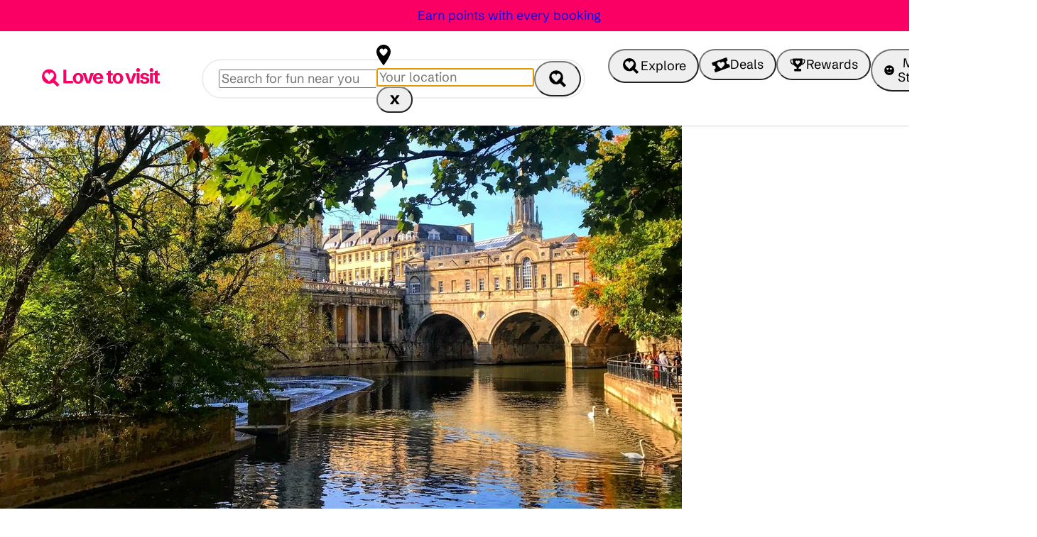

--- FILE ---
content_type: text/html; charset=utf-8
request_url: https://www.lovetovisit.com/uk-itineraries/these-fabulous-places-are-why-bath-will-be-your-next-romantic-getaway
body_size: 34328
content:
<!doctype html>
<html class="no-js" lang="en">
<head>
	<!-- Start Header Content -->
<meta charset="UTF-8">
<meta name="config" content="{&#xD;&#xA;  &quot;apiExternal&quot;: &quot;https://api.lovetovisit.com/&quot;,&#xD;&#xA;  &quot;apiInternal&quot;: &quot;https://azapp-api-live.azurewebsites.net/&quot;,&#xD;&#xA;  &quot;headlessModeRedirect&quot;: &quot;https://www.lovetovisit.com&quot;,&#xD;&#xA;  &quot;media&quot;: &quot;https://images.lovetovisit.com&quot;,&#xD;&#xA;  &quot;partner&quot;: &quot;https://partner.lovetovisit.com/&quot;,&#xD;&#xA;  &quot;static&quot;: &quot;https://static.lovetovisit.com&quot;,&#xD;&#xA;  &quot;umbracoApi&quot;: &quot;https://www.lovetovisit.com/umbraco/api&quot;,&#xD;&#xA;  &quot;whiteLabel&quot;: &quot;https://whitelabel-uat.lovetovisit.com&quot;&#xD;&#xA;}" />
<meta name="copyright" content="Copyright &#xA9; 2026 The Social Commerce Platform Ltd." />
<meta name="description" content="There&#x2019;s so much to experience in Bath, and the feel-good, warm atmosphere must be enjoyed for many more romantic getaways.">
<meta name="robots" content="index,follow">
<meta name="theme-color" content="#fa0064" />
<meta name="viewport" content="width=device-width, initial-scale=1, maximum-scale=1, viewport-fit=cover" />
<meta name="google-adsense-account" content="ca-pub-4796882773392967">

<meta property="og:title" content="These Fabulous Places Are Why Bath Will Be Your Next Romantic Getaway" />
<meta property="og:type" content="website" />
<meta property="og:image" content="https://images.lovetovisit.com/yyai1pd1/james-shaw-duozgt0dca0-unsplash.jpg" />
<meta property="og:url" content="https://www.lovetovisit.com/uk-itineraries/these-fabulous-places-are-why-bath-will-be-your-next-romantic-getaway" />
<meta property="og:description" content="The memories you create in Bath will make you think ahead about more romantic getaways here" />
<meta property="og:site_name" content="lovetovisit.com" />

<meta name="twitter:card" content="summary" />
<meta name="twitter:site" content="@lovetovisituk" />
<meta name="twitter:title" content="These Fabulous Places Are Why Bath Will Be Your Next Romantic Getaway" />
<meta name="twitter:image" content="https://images.lovetovisit.com/yyai1pd1/james-shaw-duozgt0dca0-unsplash.jpg" />
<meta name="twitter:image:alt" content="River with banks full of trees, sand-coloured buildings in the distance" />

<meta name="facebook-domain-verification" content="wy9xsp8f300fejckfsj9vhrchqrm3i" />

<title>These Fabulous Places Are Why Bath Will Be Your Next Romantic Getaway</title>

<link rel="canonical" href="https://www.lovetovisit.com/uk-itineraries/these-fabulous-places-are-why-bath-will-be-your-next-romantic-getaway" />
<link rel="preconnect" crossorigin href="https://static.lovetovisit.com/" />
<link rel="preconnect" crossorigin href="https://fonts.gstatic.com" />
<link rel="preload" as="font" type="font/woff2" crossOrigin="anonymous" href="https://static.lovetovisit.com/assets/fonts/schibsted-grotesk/schibsted-grotesk-v3-latin-regular.woff2" />
<link rel="preload" as="font" type="font/woff2" crossOrigin="anonymous" href="https://static.lovetovisit.com/assets/fonts/schibsted-grotesk/schibsted-grotesk-v3-latin-700.woff2" />
<link rel="preload" as="font" type="font/woff2" crossOrigin="anonymous" href="https://static.lovetovisit.com/assets/fonts/bricolage-grotesque/BricolageGrotesque12ptCondensed-ExtraBold.woff2" />
<link rel="stylesheet" href="https://static.lovetovisit.com/css/normalize.css?v=12091">
<link rel="stylesheet" href="https://static.lovetovisit.com/css/global.css?v=12091">
<link rel="stylesheet" href="https://static.lovetovisit.com/css/btn.css?v=12091">
<link rel="stylesheet" href="https://static.lovetovisit.com/css/main.css?v=12091">
<link rel="stylesheet" href="https://static.lovetovisit.com/css/content.css?v=12091">
<link rel="stylesheet" href="/css/accordion.css?v=12091">
<link rel="stylesheet" href="/css/footer.css?v=12091" />
<link rel="stylesheet" href="/css/super-footer.css?v=12091" />
<link rel="manifest" crossorigin="use-credentials" href="/manifest.json" />

<link rel="apple-touch-icon" sizes="180x180" href="/fav-icons/apple-touch-icon.png">
<link rel="icon" type="image/png" sizes="32x32" href="/fav-icons/favicon-32x32.png">
<link rel="icon" type="image/png" sizes="16x16" href="/fav-icons/favicon-16x16.png">
<meta name="apple-mobile-web-app-title" content="LTV" />
<link rel="icon" href="/fav-icons/favicon.ico" />
<link rel="apple-touch-icon" href="/icons/maskable_icon_x192.png">
<!-- REACT DEVELOPER TAG -->

<!-- FE Assets -->
<link href="/react/home/build/static/css/main.46e94cee68b04bc56bd5.css" rel="stylesheet" /><script defer src="/react/home/build/static/js/main.2114d50313fa31fd7695.js"></script>
<script>window.dataLayer = window.dataLayer || [];</script>

	<script type="text/javascript">
	(function (w, d, s, l, i) {
		w[l] = w[l] || []; w[l].push({
			'gtm.start':
				new Date().getTime(), event: 'gtm.js'
		}); var f = d.getElementsByTagName(s)[0],
			j = d.createElement(s), dl = l != 'dataLayer' ? '&l=' + l : ''; j.async = true; j.src =
				'https://metrics.lovetovisit.com/gtm.js?id=' + i + dl; f.parentNode.insertBefore(j, f);

	})(window, document, 'script', 'dataLayer', 'GTM-TRVMBDQ');
	</script>

<script type="text/javascript">!function(T,l,y){var S=T.location,k="script",D="instrumentationKey",C="ingestionendpoint",I="disableExceptionTracking",E="ai.device.",b="toLowerCase",w="crossOrigin",N="POST",e="appInsightsSDK",t=y.name||"appInsights";(y.name||T[e])&&(T[e]=t);var n=T[t]||function(d){var g=!1,f=!1,m={initialize:!0,queue:[],sv:"5",version:2,config:d};function v(e,t){var n={},a="Browser";return n[E+"id"]=a[b](),n[E+"type"]=a,n["ai.operation.name"]=S&&S.pathname||"_unknown_",n["ai.internal.sdkVersion"]="javascript:snippet_"+(m.sv||m.version),{time:function(){var e=new Date;function t(e){var t=""+e;return 1===t.length&&(t="0"+t),t}return e.getUTCFullYear()+"-"+t(1+e.getUTCMonth())+"-"+t(e.getUTCDate())+"T"+t(e.getUTCHours())+":"+t(e.getUTCMinutes())+":"+t(e.getUTCSeconds())+"."+((e.getUTCMilliseconds()/1e3).toFixed(3)+"").slice(2,5)+"Z"}(),iKey:e,name:"Microsoft.ApplicationInsights."+e.replace(/-/g,"")+"."+t,sampleRate:100,tags:n,data:{baseData:{ver:2}}}}var h=d.url||y.src;if(h){function a(e){var t,n,a,i,r,o,s,c,u,p,l;g=!0,m.queue=[],f||(f=!0,t=h,s=function(){var e={},t=d.connectionString;if(t)for(var n=t.split(";"),a=0;a<n.length;a++){var i=n[a].split("=");2===i.length&&(e[i[0][b]()]=i[1])}if(!e[C]){var r=e.endpointsuffix,o=r?e.location:null;e[C]="https://"+(o?o+".":"")+"dc."+(r||"services.visualstudio.com")}return e}(),c=s[D]||d[D]||"",u=s[C],p=u?u+"/v2/track":d.endpointUrl,(l=[]).push((n="SDK LOAD Failure: Failed to load Application Insights SDK script (See stack for details)",a=t,i=p,(o=(r=v(c,"Exception")).data).baseType="ExceptionData",o.baseData.exceptions=[{typeName:"SDKLoadFailed",message:n.replace(/\./g,"-"),hasFullStack:!1,stack:n+"\nSnippet failed to load ["+a+"] -- Telemetry is disabled\nHelp Link: https://go.microsoft.com/fwlink/?linkid=2128109\nHost: "+(S&&S.pathname||"_unknown_")+"\nEndpoint: "+i,parsedStack:[]}],r)),l.push(function(e,t,n,a){var i=v(c,"Message"),r=i.data;r.baseType="MessageData";var o=r.baseData;return o.message='AI (Internal): 99 message:"'+("SDK LOAD Failure: Failed to load Application Insights SDK script (See stack for details) ("+n+")").replace(/\"/g,"")+'"',o.properties={endpoint:a},i}(0,0,t,p)),function(e,t){if(JSON){var n=T.fetch;if(n&&!y.useXhr)n(t,{method:N,body:JSON.stringify(e),mode:"cors"});else if(XMLHttpRequest){var a=new XMLHttpRequest;a.open(N,t),a.setRequestHeader("Content-type","application/json"),a.send(JSON.stringify(e))}}}(l,p))}function i(e,t){f||setTimeout(function(){!t&&m.core||a()},500)}var e=function(){var n=l.createElement(k);n.src=h;var e=y[w];return!e&&""!==e||"undefined"==n[w]||(n[w]=e),n.onload=i,n.onerror=a,n.onreadystatechange=function(e,t){"loaded"!==n.readyState&&"complete"!==n.readyState||i(0,t)},n}();y.ld<0?l.getElementsByTagName("head")[0].appendChild(e):setTimeout(function(){l.getElementsByTagName(k)[0].parentNode.appendChild(e)},y.ld||0)}try{m.cookie=l.cookie}catch(p){}function t(e){for(;e.length;)!function(t){m[t]=function(){var e=arguments;g||m.queue.push(function(){m[t].apply(m,e)})}}(e.pop())}var n="track",r="TrackPage",o="TrackEvent";t([n+"Event",n+"PageView",n+"Exception",n+"Trace",n+"DependencyData",n+"Metric",n+"PageViewPerformance","start"+r,"stop"+r,"start"+o,"stop"+o,"addTelemetryInitializer","setAuthenticatedUserContext","clearAuthenticatedUserContext","flush"]),m.SeverityLevel={Verbose:0,Information:1,Warning:2,Error:3,Critical:4};var s=(d.extensionConfig||{}).ApplicationInsightsAnalytics||{};if(!0!==d[I]&&!0!==s[I]){var c="onerror";t(["_"+c]);var u=T[c];T[c]=function(e,t,n,a,i){var r=u&&u(e,t,n,a,i);return!0!==r&&m["_"+c]({message:e,url:t,lineNumber:n,columnNumber:a,error:i}),r},d.autoExceptionInstrumented=!0}return m}(y.cfg);function a(){y.onInit&&y.onInit(n)}(T[t]=n).queue&&0===n.queue.length?(n.queue.push(a),n.trackPageView({})):a()}(window,document,{
src: "https://js.monitor.azure.com/scripts/b/ai.2.min.js", // The SDK URL Source
crossOrigin: "anonymous", 
cfg: { // Application Insights Configuration
    connectionString: 'InstrumentationKey=d69ed264-511f-4bfc-9ef9-3fbcecd99e3e;IngestionEndpoint=https://uksouth-1.in.applicationinsights.azure.com/;LiveEndpoint=https://uksouth.livediagnostics.monitor.azure.com/'
}});</script>
<!-- <script type="text/javascript" src="//widget.trustpilot.com/bootstrap/v5/tp.widget.bootstrap.min.js" async></script> -->
<!-- End Header Content -->

	
	
	<link rel="stylesheet" href="/css/ticketing-theme.css?v=12091">

	
</head>
<body id="page--article" class="" style="">
	
<!-- Start Body Content -->
<noscript>
	<iframe src="https://metrics.lovetovisit.com/ns.html?id=GTM-TRVMBDQ"
			height="0" width="0" style="display:none; visibility:hidden"></iframe>
</noscript>
<!-- Global SVGs -->
<svg style="display: none;" xmlns="http://www.w3.org/2000/svg" xmlns:xlink="http://www.w3.org/1999/xlink">
    <symbol id="account" viewBox="0 0 42 40">
    <path d="M25 5.9524c6.5748 0 11.9048 5.33 11.9048 11.9047 0 3.0696-1.1618 5.8678-3.0695 7.979 6.579 3.1965 11.1653 9.8534 11.3939
17.604l.0089.6075H4.7619c0-8.0096 4.653-14.9324 11.4033-18.213-1.9082-2.1097-3.07-4.908-3.07-7.9775 0-6.5748 5.33-11.9047 11.9048-11.9047zm0
23.8095c-5.738 0-10.686 3.383-12.958 8.2632l-.0325.0701h25.9786l-.0301-.07c-2.201-4.7278-6.9133-8.0504-12.4224-8.2534L25 29.7619zm0-17.8571c-3.2874
0-5.9524 2.665-5.9524 5.9523 0 3.2875 2.665 5.9524 5.9524 5.9524s5.9524-2.665 5.9524-5.9524-2.665-5.9523-5.9524-5.9523z"
          transform="translate(-4 -5)" />
</symbol>
    <symbol viewBox="0 0 24 26" id="svg-arrow-right" xmlns="http://www.w3.org/2000/svg" fill="none">
    <path d="m10 8 5.087 5.087L10 18.174" stroke-width="2" stroke-linecap="round" stroke-linejoin="round"></path>
</symbol>
    <symbol fill="none" viewBox="0 0 24 24" id="svg-arrow-simple-left" xmlns="http://www.w3.org/2000/svg">
<path d="m12 19-7-7 7-7M19 12H5" stroke="#fff" stroke-width="2" stroke-linecap="round" stroke-linejoin="round"/>
</symbol>
    <symbol id="back" viewBox="0 0 21 21">
    <path d="M5.5,11l7.8-7.8c0.4-0.4,1-0.4,1.4,0l0.7,0.7c0.4,0.4,0.4,1,0,1.4l-3.5,3.5
			c-1.2,1.2-1.2,3.1,0,4.2c0,0,0,0,0,0l3.5,3.5c0.4,0.4,0.4,1,0,1.4c0,0,0,0,0,0l-0.7,0.7c-0.4,0.4-1,0.4-1.4,0L5.5,11L5.5,11z" />
</symbol>
    <symbol id="basket" viewBox="0 0 43 40">
    <path d="M25.5952 5.9524c6.5749 0 11.9048 5.33 11.9048 11.9047h8.9286V32.143c0 6.5748-5.33 11.9047-11.9048 11.9047H16.6667c-6.5749
0-11.9048-5.33-11.9048-11.9047V17.857h8.9286c0-6.5748 5.33-11.9047 11.9047-11.9047zm14.881 17.8571h-29.762v8.3334c0 3.1559 2.4561 5.7381 5.5611
5.9397l.3914.0126h17.8571c3.156 0 5.7382-2.456 5.9397-5.561l.0127-.3913v-8.3334zm-14.881-11.9047c-3.1559 0-5.7381 2.456-5.9397 5.561l-.0126.3913h11.9047l-.0126-.3913c-.2016-3.105-2.7838-5.561-5.9398-5.561z"
          transform="translate(-4 -5)" />
</symbol>
    <symbol id="svg-burger" viewBox="0 0 24 24">
    <path d="M4 6H20M4 12H20M4 18H20" stroke-width="3" stroke-linecap="round" stroke="var(--btn-fill-color)"></path>
</symbol>
    <symbol fill="none" viewBox="0 0 32 32" id="calendar" xmlns="http://www.w3.org/2000/svg">
    <path
        d="M4 13.332h24V7.999a2.667 2.667 0 0 0-2.667-2.667H6.667A2.667 2.667 0 0 0 4 7.999v18.666a2.667 2.667 0 0 0 2.667 2.667H16M10.668 2.668v5.333M21.332 2.668v5.333"
        stroke="#FA0064" stroke-width="2" stroke-linecap="round" stroke-linejoin="round" />
    <path
        d="M30.001 21.84c.007 1.213-1.133 2.824-2.468 4.294-.735.81-1.53 1.576-2.225 2.21-1.085.99-1.93 1.656-1.93 1.656s-.877-.677-1.996-1.68a33.596 33.596 0 0 1-2.243-2.19c-1.332-1.444-2.465-3.022-2.471-4.221-.01-1.744 1.345-3.866 3.613-3.878h.015c1.293 0 2.097.763 2.549 1.416l.274 1.505h.443l.29-1.587c.456-.642 1.244-1.359 2.495-1.365h.018c2.257 0 3.627 2.102 3.636 3.84Z"
        fill="#FA0064" />
</symbol>
    <symbol fill="none" viewBox="0 0 32 32" id="svg-clock" xmlns="http://www.w3.org/2000/svg">
    <path d="M16 31c8.284 0 15-6.716 15-15 0-8.284-6.716-15-15-15C7.716 1 1 7.716 1 16c0 8.284 6.716 15 15 15Z"
          stroke="#FA0064" stroke-width="2" stroke-linecap="round" stroke-linejoin="round" />
    <path d="M15.996 8v8l5.333 2.667" stroke="#FA0064" stroke-width="2" stroke-linecap="round"
          stroke-linejoin="round" />
    <path
        d="M17.617 12.832c1.546 0 2.433 1.384 2.44 2.488v.001l-.01.172c-.042.402-.234.804-.457 1.16-.264.42-.618.845-.985 1.238-.405.435-.841.843-1.22 1.178v.001a23.555 23.555 0 0 1-.972.815l-.061.049-.017.012-.005.003-.002.002-.3.23-.304-.227h-.002l-.005-.005a1.181 1.181 0 0 1-.017-.013c-.015-.01-.037-.028-.064-.05-.055-.042-.135-.103-.233-.18a24.225 24.225 0 0 1-.344-.282l-.428-.363c-.287-.25-.606-.541-.92-.852l-.31-.317a8.45 8.45 0 0 1-.983-1.217c-.224-.35-.416-.745-.462-1.143l-.01-.17c-.007-1.108.87-2.505 2.423-2.513h.012c.77 0 1.29.38 1.61.747.317-.372.838-.76 1.614-.764h.012Z"
        fill="#FA0064" stroke="#fff" />
</symbol>
    <symbol viewBox="0 0 15 14" id="svg-close" xmlns="http://www.w3.org/2000/svg">
<path d="m.84 13.5 4.828-6.55L1.191.843h3.914L7.93 5.039 10.578.844h3.973L9.92 7.195 14.68 13.5h-4.032L7.707 9.094 4.789 13.5H.84Z" />
</symbol>
    <symbol id="closeFilter" viewBox="0 0 21 21">
    <circle cx="12" cy="12" r="10" stroke-width="2" fill="transparent" />
    <path stroke-width="3" fill="none" className="searchBar__closeSvgCross" d="M6.25,6.25,17.75,17.75" />
    <path stroke-width="3" fill="none" d="M6.25,17.75,17.75,6.25" />
</symbol>
    <symbol fill="none" viewBox="0 0 24 24" id="svg-envelop" xmlns="http://www.w3.org/2000/svg">
<g clip-path="url(#aa)" stroke="var(--btn-color)" stroke-width="1.5" stroke-linecap="round" stroke-linejoin="round">
<path d="M5.6 5.6h12.8c.88 0 1.6.72 1.6 1.6v9.6c0 .88-.72 1.6-1.6 1.6H5.6c-.88 0-1.6-.72-1.6-1.6V7.2c0-.88.72-1.6 1.6-1.6Z"/>
<path d="m20 7.2-8 5.6-8-5.6"/>
</g>
<defs>
<clipPath id="aa">
<path transform="translate(3.2 4.8)" d="M0 0h17.6v14.4H0z"/>
</clipPath>
</defs>
</symbol>
    <symbol fill="none" viewBox="0 0 43 45" id="svg-envelope-open" xmlns="http://www.w3.org/2000/svg">
<path d="M41.068 21.495 21.63 30.37l-.397.179-.403-.179-19.437-8.876a.799.799 0 0 0-1.126.737v21.091c0 .447.359.81.8.81h40.33c.442 0 .8-.363.8-.81V22.232a.799.799 0 0 0-1.125-.737h-.005Z" fill="var(--svg-fill, --color-spanish-gray)"/>
<path d="m1.77 19.079 5.026 2.378 4.733 2.16h.171c-1.059-1.568-1.765-3.092-1.776-4.37-.006-2.86 1.992-6.298 5.39-6.761l.745-.056c3.845-.017 5.153 4.098 5.153 4.098s1.286-4.126 5.137-4.148c3.845-.017 6.173 3.69 6.184 6.755 0 .48-.099.999-.276 1.546l-.855 1.854c-.204.362-.43.725-.678 1.094h.176l4.767-2.178-.01-.039 5.025-2.339a1.12 1.12 0 0 0 .282-1.837l-18.3-15.849a2.188 2.188 0 0 0-2.87 0l-18.3 15.855c-.58.536-.436 1.502.275 1.837Z" fill="var(--svg-fill, --color-spanish-gray)"/>
</symbol>
    <symbol id="svg-error-icon" fill="none" viewBox="0 0 24 24" xmlns="http://www.w3.org/2000/svg">
    <rect width="24" height="24" rx="12" fill="#FF6858" fill-opacity=".8" />
    <path d="M17 7 7 17M7 7l10 10" stroke="#631006" stroke-width="2" stroke-linecap="round" stroke-linejoin="round" />
</symbol>
    <symbol fill="none" viewBox="0 0 57 78" id="svg-exclamation" xmlns="http://www.w3.org/2000/svg">
    <g clip-path="url(#aa)" fill="#FFA710">
        <path
            d="M31.629 63.45c.429 1.393-.338 3.633-1.376 5.779a38.4 38.4 0 0 1-1.827 3.304c-.92 1.515-1.677 2.585-1.677 2.585s-1.268-.462-2.919-1.218a34.843 34.843 0 0 1-3.392-1.735c-2.071-1.194-3.952-2.602-4.379-3.975-.63-1.985.204-4.913 2.856-5.703 1.503-.46 2.722.136 3.465.726l.849 1.64.523-.148-.235-1.927c.325-.89.992-1.992 2.452-2.445 2.631-.788 4.986 1.137 5.596 3.125l.064-.008Z" />
        <path fill-rule="evenodd" clip-rule="evenodd"
              d="M25.114 47.6c.646 3.173-1.428 6.231-4.519 7.16-3.383 1.006-6.527-.461-8.15-3.665L3.106 29.463c-1.447-3.544.416-7.448 4.093-8.532l5.241-1.573c3.718-1.11 7.702 1.041 8.286 5.137l4.386 23.084.003.02Z" />
        <path
            d="M50.994 50.492c.176 1.446-.957 3.518-2.364 5.475a45.533 45.533 0 0 1-2.367 2.966 52.878 52.878 0 0 1-2.107 2.254s-1.163-.667-2.652-1.697c-.944-.65-2.035-1.432-3.045-2.266-1.83-1.52-3.424-3.24-3.619-4.662-.252-2.074 1.061-4.805 3.812-5.14 1.557-.19 2.648.592 3.297 1.3l.557 1.74.534-.066.112-1.927c.46-.842 1.318-1.797 2.83-2.002l.021-.002c2.73-.332 4.697 1.959 4.97 4.03l.021-.003Z" />
        <path fill-rule="evenodd" clip-rule="evenodd"
              d="M47.36 33.757c.091 3.24-2.508 5.895-5.707 6.284-3.498.425-6.359-1.566-7.381-4.991l-5.4-22.876a6.382 6.382 0 0 1 5.511-7.727l5.439-.661c3.84-.467 7.401 2.31 7.258 6.473l.28 23.498Z" />
    </g>
    <defs>
        <clipPath id="aa">
            <path fill="#fff" transform="rotate(-6.929 48.421 2.932)" d="M0 0h48.6v72H0z" />
        </clipPath>
    </defs>
</symbol>
    <symbol fill="none" viewBox="0 0 14 26" id="svg-facebook" xmlns="http://www.w3.org/2000/svg">
<path fill-rule="evenodd" clip-rule="evenodd" d="M4.138 26V14.14H0V9.518h4.138V6.11C4.138 2.154 6.644 0 10.303 0 12.055 0 13.56.126 14 .182v4.134l-2.537.001c-1.99 0-2.375.911-2.375 2.25v2.951h4.745l-.618 4.621H9.088V26" fill="#fff"/>
</symbol>
    <symbol id="facilities" x="0" y="0" viewBox="0 0 32 32">
    <path style="fill: none; stroke-width: 2" d="m9.4 6.3-.7-2.1c-.2-.5-.1-.8.5-1l2.2-.9c.5-.2.8-.2 1.1.3l.9 1.7c.7 1.7 4.3 1.7 5-.1.2-.6.6-1.1.9-1.7.2
-.4.4-.5.8-.3l2.6 1c.4.2.5.4.4.8-.2.6-.3 1.3-.6 1.9-.7 1.8 1.8 4.1 3.5 3.6l2-.6c.4-.1.7 0 .8.4l1.1 2.5c.2.4.1.6-.3.8l-1.7.9c-.9.5-1.3 1.2-1.3 2.1 0 1.2.1
2.2 1.3 2.9l1.8.9c.4.2.5.4.3.8l-1 2.4c-.2.4-.4.5-.8.4l-1.8-.5c-1-.3-1.8-.1-2.5.6-.9.8-1.4 1.7-1 2.9l.6 1.9c.1.3 0 .5-.3.7l-2.6 1.1c-.3.1-.6.1-.8-.3l-1-1.8c
-.7-1.7-4.3-1.7-5.1 0l-.9 1.7c-.2.4-.4.4-.8.3l-2.6-1c-.4-.2-.5-.4-.4-.8l.5-1.7c.8-1.9-1.8-4.3-3.6-3.6l-1.7.5c-.4.1-.7.1-.9-.4l-1.1-2.5c-.2-.4-.1-.6.3-.8l1.7
-.9c.9-.5 1.3-1.2 1.4-2.2 0-1.2-.2-2.3-1.3-2.9l-1.8-.9c-.4-.2-.4-.4-.3-.8l1-2.5c.2-.4.4-.5.8-.4l1.9.6c1.6.8 3.6-1.3 3.5-3z" />
    <path style="fill: none; stroke-width: 2" d="M16 23.1a7.1 7.1 0 0 0 .1-14.2 7 7 0 0 0-7.1 7 7 7 0 0 0 7 7.2z" />
    <path d="M18.8 20a3.5 3.5 0 0 0-5.5-.1"
          style="fill:none;stroke-width:2;stroke-linecap:round;stroke-miterlimit:10" />
    <circle style="fill: none; stroke-width: 2" cx="16" cy="14.2" r="1.9" />
</symbol>
    <symbol fill="none" viewBox="0 0 20 18" id="svg-filter-icon" xmlns="http://www.w3.org/2000/svg">
    <g clip-path="url(#aa)" fill="#4D4D4D">
        <path
            d="M18.028 14.154H3.48c-.535 0-.972-.46-.972-1.024 0-.564.437-1.025.972-1.025h14.548c.534 0 .972.461.972 1.025 0 .563-.438 1.024-.972 1.024ZM16.52 5.06H1.972C1.437 5.06 1 4.6 1 4.037c0-.563.437-1.024.972-1.024H16.52c.534 0 .972.46.972 1.024 0 .564-.438 1.025-.972 1.025Z" />
        <path
            d="M19.515 2.653c0 .83-.719 1.947-1.574 2.95a22.907 22.907 0 0 1-1.42 1.517c-.69.676-1.233 1.137-1.233 1.137s-.564-.46-1.273-1.157a20.35 20.35 0 0 1-1.429-1.506c-.855-.994-1.574-2.08-1.574-2.9 0-1.198.855-2.663 2.303-2.663h.01c.826 0 1.34.522 1.623.973l.175 1.035h.281L15.59.943C15.88.502 16.386.01 17.183 0h.01c1.438 0 2.312 1.445 2.322 2.643v.01ZM9.513 11.4c0 .83-.719 1.946-1.574 2.95a25.76 25.76 0 0 1-2.653 2.653s-.564-.46-1.273-1.157c-.447-.43-.962-.953-1.429-1.506C1.73 13.356 1 12.27 1 11.44c0-1.198.855-2.663 2.303-2.663h.01c.826 0 1.341.522 1.623.973l.175 1.035h.282l.184-1.096c.292-.44.797-.933 1.594-.943h.01c1.438 0 2.313 1.445 2.322 2.643l.01.01Z" />
    </g>
    <defs>
        <clipPath id="aa">
            <path fill="#fff" d="M0 0h20v18H0z" />
        </clipPath>
    </defs>
</symbol>
    <symbol fill="none" viewBox="-1 0 100 16" id="svg-five-stars" xmlns="http://www.w3.org/2000/svg">
<path d="M6.668 1.216a.383.383 0 0 1 .137-.157.358.358 0 0 1 .391 0 .383.383 0 0 1 .137.157L8.95 4.651c.106.226.264.422.458.57.195.148.42.245.658.282l3.616.555c.069.01.133.04.186.087a.407.407 0 0 1 .02.576l-2.615 2.67a1.572 1.572 0 0 0-.376.635 1.63 1.63 0 0 0-.052.744l.618 3.773a.407.407 0 0 1-.022.214.387.387 0 0 1-.126.169.36.36 0 0 1-.392.028l-3.232-1.782a1.43 1.43 0 0 0-1.381 0l-3.232 1.782a.357.357 0 0 1-.392-.029.388.388 0 0 1-.125-.169.407.407 0 0 1-.022-.213l.617-3.772a1.63 1.63 0 0 0-.052-.745 1.571 1.571 0 0 0-.376-.634L.113 6.722a.407.407 0 0 1 .02-.578.363.363 0 0 1 .186-.087l3.615-.554c.238-.037.465-.133.66-.282.194-.148.351-.344.458-.57l1.616-3.435ZM27.668 1.216a.382.382 0 0 1 .137-.157.358.358 0 0 1 .391 0 .384.384 0 0 1 .137.157l1.617 3.435c.107.226.264.422.458.57.195.148.42.245.658.282l3.616.555c.069.01.133.04.186.087a.407.407 0 0 1 .02.576l-2.615 2.67a1.572 1.572 0 0 0-.376.635 1.63 1.63 0 0 0-.052.744l.618 3.773a.407.407 0 0 1-.022.214.387.387 0 0 1-.126.169.36.36 0 0 1-.392.028l-3.232-1.782a1.43 1.43 0 0 0-1.381 0l-3.232 1.782a.357.357 0 0 1-.392-.029.388.388 0 0 1-.125-.169.407.407 0 0 1-.022-.213l.617-3.772c.04-.25.023-.505-.051-.745a1.571 1.571 0 0 0-.377-.634l-2.615-2.67a.408.408 0 0 1 .02-.578.363.363 0 0 1 .186-.087l3.615-.554c.238-.037.464-.133.66-.282.194-.148.351-.344.458-.57l1.616-3.435ZM48.668 1.216a.382.382 0 0 1 .137-.157.358.358 0 0 1 .391 0 .384.384 0 0 1 .137.157l1.617 3.435c.106.226.264.422.458.57.195.148.42.245.658.282l3.616.555c.069.01.133.04.186.087a.407.407 0 0 1 .02.576l-2.615 2.67a1.572 1.572 0 0 0-.376.635 1.63 1.63 0 0 0-.052.744l.618 3.773a.407.407 0 0 1-.022.214.387.387 0 0 1-.126.169.36.36 0 0 1-.392.028l-3.232-1.782a1.43 1.43 0 0 0-1.381 0l-3.232 1.782a.357.357 0 0 1-.392-.029.388.388 0 0 1-.125-.169.407.407 0 0 1-.022-.213l.617-3.772c.04-.25.023-.505-.051-.745a1.571 1.571 0 0 0-.377-.634l-2.615-2.67a.408.408 0 0 1 .02-.578.363.363 0 0 1 .186-.087l3.615-.554c.238-.037.465-.133.66-.282.194-.148.351-.344.458-.57l1.616-3.435ZM69.668 1.216a.382.382 0 0 1 .137-.157.358.358 0 0 1 .391 0 .384.384 0 0 1 .137.157l1.617 3.435c.106.226.264.422.458.57.195.148.42.245.658.282l3.616.555c.069.01.133.04.186.087a.407.407 0 0 1 .02.576l-2.615 2.67a1.572 1.572 0 0 0-.376.635 1.63 1.63 0 0 0-.052.744l.618 3.773a.407.407 0 0 1-.022.214.387.387 0 0 1-.126.169.36.36 0 0 1-.392.028l-3.232-1.782a1.43 1.43 0 0 0-1.381 0l-3.232 1.782a.357.357 0 0 1-.392-.029.388.388 0 0 1-.125-.169.407.407 0 0 1-.022-.213l.617-3.772c.04-.25.023-.505-.052-.745a1.571 1.571 0 0 0-.376-.634l-2.615-2.67a.408.408 0 0 1 .02-.578.363.363 0 0 1 .186-.087l3.615-.554c.238-.037.465-.133.66-.282.194-.148.351-.344.458-.57l1.616-3.435ZM90.668 1.216a.382.382 0 0 1 .137-.157.358.358 0 0 1 .391 0 .384.384 0 0 1 .137.157l1.617 3.435c.106.226.264.422.458.57.195.148.42.245.658.282l3.616.555c.069.01.133.04.186.087a.407.407 0 0 1 .02.576l-2.615 2.67a1.572 1.572 0 0 0-.376.635 1.63 1.63 0 0 0-.052.744l.618 3.773a.407.407 0 0 1-.022.214.387.387 0 0 1-.126.169.36.36 0 0 1-.392.028l-3.232-1.782a1.43 1.43 0 0 0-1.381 0l-3.232 1.782a.357.357 0 0 1-.392-.029.388.388 0 0 1-.125-.169.407.407 0 0 1-.022-.213l.617-3.772c.04-.25.023-.505-.052-.745a1.571 1.571 0 0 0-.376-.634l-2.615-2.67a.408.408 0 0 1 .02-.578.363.363 0 0 1 .186-.087l3.615-.554c.238-.037.465-.133.66-.282.194-.148.351-.344.458-.57l1.616-3.435Z" stroke="#4D4D4D" stroke-linecap="round" stroke-linejoin="round"/>
</symbol>
    <symbol fill="none" viewBox="0 0 36 36" id="svg-forward" xmlns="http://www.w3.org/2000/svg">
    <g clip-path="url(#clip0_3202_13248)" stroke-width="2" stroke-linecap="round"
       stroke-linejoin="round">
        <path d="M22 18.5 15 12M15 25l7-6.5" />
    </g>
</symbol>
    <symbol id="svg-forward-old" viewBox="0 0 21 21">
    <path d="M16.5,11l-7.8,7.8c-0.4,0.4-1,0.4-1.4,0l-0.7-0.7c-0.4-0.4-0.4-1,0-1.4l3.5-3.5
			c1.2-1.2,1.2-3.1,0-4.2c0,0,0,0,0,0L6.6,5.3c-0.4-0.4-0.4-1,0-1.4c0,0,0,0,0,0l0.7-0.7c0.4-0.4,1-0.4,1.4,0L16.5,11L16.5,11z" />
</symbol>
    <symbol fill="none" viewBox="0 0 46 43" id="svg-gift" xmlns="http://www.w3.org/2000/svg">
<g clip-path="url(#aa)" fill="var(--svg-fill, --color-spanish-gray)">
<path d="M2.997 41.739c0 .694.601 1.261 1.335 1.261h15.663V19.488H2.997v22.25ZM26.004 43h15.663c.734 0 1.335-.568 1.335-1.262v-22.25H26.004V43ZM44.665 8.189H33.18c.247-.644.388-1.243.388-1.798C33.549 3.306 30.985 0 27.166 0c-1.656.006-3.091.669-4.186 1.924C21.878.707 20.416.044 18.767.044c-1.836.006-3.512.789-4.713 2.19-1.035 1.21-1.623 2.762-1.616 4.258 0 .523.134 1.091.367 1.69H1.335C.601 8.182 0 8.75 0 9.444v5.943c0 .694.6 1.262 1.335 1.262h43.33c.734 0 1.335-.568 1.335-1.262V9.444c0-.694-.6-1.262-1.335-1.262v.007Zm-29.556-1.71c0-.915.373-1.905 1.021-2.662.487-.568 1.342-1.25 2.67-1.256.895 0 1.656.379 2.27 1.136l.448 2.378c.04.227.247.391.494.391h2.01a.5.5 0 0 0 .494-.39l.467-2.48c.6-.72 1.328-1.073 2.223-1.079 2.37 0 3.692 2.297 3.699 3.88 0 .265-.087.833-.641 1.779H15.736c-.527-.902-.62-1.445-.62-1.703l-.007.006Z"/>
</g>
<defs>
<clipPath id="aa">
<path fill="#fff" d="M0 0h46v43H0z"/>
</clipPath>
</defs>
</symbol>
    <symbol viewBox="0 0 28 6" id="svg-hearts-icon" xmlns="http://www.w3.org/2000/svg">
    <path
        d="M13.708 1.18S13.31.01 12.142.015c-1.166.006-1.861 1.068-1.857 1.938C10.295 3.415 13.737 6 13.737 6s3.414-2.619 3.405-4.08c-.004-.873-.712-1.926-1.88-1.92-1.166.006-1.554 1.18-1.554 1.18ZM3.423 1.18S3.024.01 1.857.015C.69.02-.004 1.083 0 1.953.009 3.415 3.452 6 3.452 6s3.414-2.619 3.405-4.08C6.853 1.047 6.144-.006 4.977 0 3.811.006 3.423 1.18 3.423 1.18ZM23.993 1.18S23.595.01 22.428.015C21.26.02 20.566 1.083 20.57 1.953 20.58 3.415 24.022 6 24.022 6s3.414-2.619 3.405-4.08c-.004-.873-.712-1.926-1.88-1.92-1.166.006-1.554 1.18-1.554 1.18Z" />
</symbol>
    <symbol id="svg-info" viewBox="0 0 50 50">
    <path style="stroke: none;"
          d="M21.4 13.7c0-.5.1-.9.3-1.4.2-.4.4-.8.8-1.2.3-.3.7-.6 1.1-.8.4-.2.9-.3 1.4-.3 1 0 1.9.4 2.6 1.1.7.7 1.1 1.5 1.1 2.5s-.4 1.8-1.1 2.5a3.53
3.53 0 0 1-4 .8c-.4-.2-.8-.4-1.1-.8-.3-.3-.6-.7-.8-1.2-.2-.3-.3-.7-.3-1.2zm.5 26.2V19.8H28v20.1h-6.1z" />
    <circle cx="25" cy="25" r="21" style="fill:none;stroke-width:6;stroke-miterlimit:10" stroke="var(--btn-fill-color)"/>
</symbol>
    <symbol id="infoAlt" viewBox="0 0 32 32">
    <circle style="fill:none;stroke-width:2;stroke-linecap:round;stroke-linejoin:round;stroke-miterlimit:10;" cx="16"
            cy="16" r="12.5" />
    <path style="stroke:none" d="M13.8,9.2c0-0.3,0.1-0.6,0.2-0.8c0.1-0.3,0.3-0.5,0.5-0.7c0.2-0.2,0.4-0.4,0.7-0.5C15.4,7,15.7,7,16,7
			c0.6,0,1.1,0.2,1.6,0.6C18,8,18.2,8.6,18.2,9.2c0,0.6-0.2,1.1-0.6,1.5c-0.4,0.4-0.9,0.6-1.6,0.6c-0.3,0-0.6-0.1-0.8-0.2
			c-0.3-0.1-0.5-0.3-0.7-0.5c-0.2-0.2-0.4-0.4-0.5-0.7C13.9,9.7,13.8,9.4,13.8,9.2z M14.1,25V12.9h3.7V25H14.1z" />
</symbol>
    <symbol fill="none" viewBox="0 0 30 30" id="svg-instagram" xmlns="http://www.w3.org/2000/svg">
<g clip-path="url(#aa)">
<path d="M20.063 15A5.041 5.041 0 0 0 15 9.937 5.041 5.041 0 0 0 9.937 15 5.041 5.041 0 0 0 15 20.063 5.041 5.041 0 0 0 20.063 15Zm2.625 0c0 4.313-3.375 7.688-7.688 7.688S7.312 19.313 7.312 15 10.688 7.312 15 7.312s7.688 3.375 7.688 7.688Zm2.062-8.063c0 1.125-.75 1.875-1.875 1.875S21 8.063 21 6.938c0-1.125.75-1.875 1.875-1.875S24.75 6 24.75 6.938ZM15 2.625c-2.25 0-6.938-.188-8.813.563-1.312.562-2.437 1.687-2.812 3-.75 1.875-.563 6.562-.563 8.812 0 2.25-.187 6.938.563 8.813.375 1.312 1.5 2.437 2.813 2.812 1.875.75 6.75.563 8.812.563 2.063 0 6.938.187 8.813-.563 1.312-.563 2.25-1.5 2.812-2.813.75-2.062.563-6.75.563-8.812 0-2.063.187-6.938-.563-8.813-.375-1.312-1.5-2.437-2.813-2.812-1.875-.938-6.562-.75-8.812-.75ZM30 15v6.188c0 2.25-.75 4.5-2.438 6.375C25.875 29.25 23.625 30 21.188 30H8.813c-2.25 0-4.5-.75-6.374-2.438A9.614 9.614 0 0 1 0 21.188V8.813c0-2.437.938-4.687 2.438-6.374C4.312.938 6.561 0 8.811 0h12.376c2.25 0 4.5.75 6.375 2.438A9.614 9.614 0 0 1 30 8.811V15Z" fill="#fff"/>
</g>
<defs>
<clipPath id="aa">
<path fill="#fff" d="M0 0h30v30H0z"/>
</clipPath>
</defs>
</symbol>
    <symbol viewBox="0 0 20 29" id="svg-location" xmlns="http://www.w3.org/2000/svg">
	<path d="M19.781 7.995a10.113 10.113 0 0 0-5.894-7.2 9.787 9.787 0 0 0-1.874-.59 9.933 9.933 0 0 0-9.08 2.753A10.138 10.138 0 0 0 .695 6.391 10.122 10.122 0 0 0 0 10.085c0 .557.073 1.174.217 1.848.048.224.105.457.17.694.085.316.185.646.3.983.152.452.33.925.532 1.417.404.985.91 2.047 1.515 3.189.303.57.63 1.16.983 1.769s.73 1.237 1.132 1.883a86.887 86.887 0 0 0 2.164 3.303c.27.393.528.762.77 1.107l.352.493c.225.314.433.599.617.85l.477.645c.133.177.239.316.312.411l.084.11.032.042a.446.446 0 0 0 .345.17.438.438 0 0 0 .345-.17l.031-.041c.02-.026.048-.064.085-.11l.311-.417a98.478 98.478 0 0 0 3.056-4.368c.063-.094.126-.192.189-.29.373-.57.752-1.163 1.133-1.779 1.207-1.948 2.19-3.722 2.948-5.314.252-.53.48-1.042.683-1.532.81-1.96 1.217-3.595 1.217-4.89 0-.717-.075-1.416-.215-2.091l-.004-.002Zm-9.746 7.956L10 15.923c-.363-.293-5.66-4.594-5.671-7.067-.009-1.528 1.143-3.39 3.073-3.4 1.17-.006 1.869.745 2.242 1.338l.17.969h.377l.18-1.026c.375-.588 1.055-1.3 2.19-1.307 1.93-.01 3.1 1.838 3.109 3.368.013 2.562-5.633 7.155-5.633 7.155l-.002-.002Z"/>
</symbol>
    <symbol id="locationAlt" viewBox="0 0 32 32">
    <path style="fill:none;stroke-width:2;stroke-miterlimit:10;" d="M26.2,12.6c0,2.1-0.7,4.2-2.1,6.1c-1.3,1.8-2.5,3.6-3.7,5.3c-1.2,1.8-2.5,3.5-3.7,5.3c-0.5,0.7-1,0.7-1.5,0
			c-2.4-3.5-4.9-7-7.3-10.5c-0.6-0.8-1.1-1.7-1.5-2.7c-0.6-1.4-0.8-2.9-0.7-4.5c0.3-3.5,2-6.2,5-8c1.4-0.9,2.9-1.3,4.5-1.4
			c4.6-0.3,8.8,2.5,10.4,6.8C26.1,10.1,26.2,11.3,26.2,12.6z" />
    <path style="fill:none;stroke-width:2;stroke-miterlimit:10;"
          d="M16,16.6c-2.5,0-4.5-2-4.5-4.5c0-2.6,2.2-4.5,4.5-4.4c2.4,0,4.4,2,4.4,4.5C20.4,14.6,18.5,16.5,16,16.6z" />
</symbol>
    <symbol viewBox="0 0 185 29" xml:space="preserve" id="svg-logo-ltv" xmlns="http://www.w3.org/2000/svg">
    <g fill="">
        <path
            d="M33.6 24.2V2.5h4.6v17.7h10.4v3.9h-15zM56.8 24.6c-1.6 0-3.1-.4-4.3-1.1-1.2-.7-2.2-1.7-2.9-3-.7-1.3-1.1-2.8-1.1-4.4 0-1.7.4-3.2 1.1-4.4.7-1.3 1.7-2.3 2.9-3 1.2-.7 2.7-1.1 4.3-1.1 1.6 0 3.1.4 4.3 1.1 1.2.7 2.2 1.7 2.9 3 .7 1.3 1.1 2.8 1.1 4.4s-.4 3.2-1.1 4.4c-.7 1.3-1.7 2.3-2.9 3s-2.7 1.1-4.3 1.1zm0-3.3c1.1 0 2-.5 2.6-1.4.6-.9 1-2.2 1-3.8 0-1.6-.3-2.9-1-3.8s-1.5-1.4-2.7-1.4c-1.1 0-2 .5-2.6 1.4-.6.9-1 2.2-1 3.8 0 1.6.3 2.9 1 3.8.7.9 1.6 1.4 2.7 1.4zM70 24.2 63.8 7.9h5l4 13.1h-.4l4-13.1h5l-6.1 16.2H70zM88.5 24.6c-1.6 0-3-.3-4.3-1-1.3-.7-2.3-1.7-3-3-.7-1.3-1.1-2.8-1.1-4.5 0-1.7.4-3.2 1.1-4.5.7-1.3 1.7-2.3 3-2.9 1.3-.7 2.7-1 4.3-1 .9 0 1.8.1 2.7.4.9.3 1.8.7 2.5 1.4.8.7 1.4 1.6 1.9 2.9.5 1.2.7 2.8.7 4.7H83v-2.6h9.3l-.5.8c-.1-1.1-.3-2-.6-2.6-.3-.7-.7-1.1-1.2-1.4-.5-.3-1-.5-1.7-.5-.8 0-1.5.2-2 .7-.5.5-.9 1.1-1.2 1.9-.3.8-.4 1.7-.4 2.8 0 1.6.3 2.9.9 3.8.6.9 1.5 1.4 2.8 1.4.8 0 1.5-.2 2.1-.6.6-.4 1-1.1 1.3-1.9l4.1 1c-.4 1.1-1 2-1.7 2.8-.8.7-1.7 1.2-2.7 1.6-.9.1-1.9.3-3 .3zM107.5 24.2c-1.2 0-2.1-.3-2.8-.9-.6-.6-1-1.4-1-2.5v-9.6h-2.3V7.9h2.3V4.8l4.5-1.1V8h3v3.3h-3v8.8c0 .3 0 .6.1.7.1.1.3.2.6.2h2.5v3.3h-3.9z" />
        <path
            d="M119.3 24.6c-1.6 0-3.1-.4-4.3-1.1-1.2-.7-2.2-1.7-2.9-3-.7-1.3-1.1-2.8-1.1-4.4 0-1.7.4-3.2 1.1-4.4.7-1.3 1.7-2.3 2.9-3 1.2-.7 2.7-1.1 4.3-1.1 1.6 0 3.1.4 4.3 1.1 1.2.7 2.2 1.7 2.9 3 .7 1.3 1.1 2.8 1.1 4.4s-.4 3.2-1.1 4.4c-.7 1.3-1.7 2.3-2.9 3-1.2.7-2.7 1.1-4.3 1.1zm0-3.3c1.1 0 2-.5 2.6-1.4.6-.9 1-2.2 1-3.8 0-1.6-.3-2.9-1-3.8-.6-.9-1.5-1.4-2.7-1.4-1.1 0-2 .5-2.6 1.4-.6.9-1 2.2-1 3.8 0 1.6.3 2.9 1 3.8.7.9 1.6 1.4 2.7 1.4zM136.9 24.2 130.7 8h5l4 13.1h-.4l4-13.1h5l-6.1 16.2h-5.3zM150.9 6c-.9 0-1.6-.3-2.2-.8-.5-.6-.7-1.3-.7-2.2 0-.9.3-1.6.8-2.2.5-.5 1.3-.8 2.2-.8.9 0 1.6.3 2.2.8.5.5.8 1.3.8 2.2 0 .9-.3 1.6-.8 2.2-.7.5-1.4.8-2.3.8zm-2.2 18.2V7.9h4.5v16.2h-4.5zM161.5 24.6c-1.2 0-2.4-.2-3.5-.5-1.1-.4-2-.9-2.7-1.7-.7-.8-1.2-1.7-1.4-2.9l4.1-.8c.1.9.4 1.6 1 2.1s1.4.7 2.4.7 1.7-.2 2.2-.6c.5-.4.7-.9.7-1.4 0-.5-.2-.9-.6-1.2-.4-.3-1-.6-1.9-.7l-1.5-.2c-.6-.1-1.2-.2-1.9-.4s-1.3-.4-1.9-.7c-.6-.3-1.1-.8-1.4-1.3-.4-.6-.6-1.3-.6-2.2 0-1.1.3-2 .9-2.8s1.4-1.4 2.4-1.8c1-.4 2.2-.6 3.5-.6 1.2 0 2.3.2 3.3.5 1 .4 1.8.9 2.5 1.6.7.7 1.1 1.5 1.3 2.5l-4.1.8c-.1-.4-.2-.8-.4-1.2-.2-.4-.5-.7-.9-.9-.4-.2-.9-.3-1.6-.3-.8 0-1.4.2-1.8.5-.5.3-.7.7-.7 1.2 0 .4.1.7.4.9.3.2.6.4 1.1.6.4.1.9.3 1.5.4l1.7.3c.9.1 1.7.4 2.5.7.8.3 1.4.8 1.9 1.5.5.6.7 1.5.7 2.5 0 1.2-.3 2.1-.9 2.9-.6.8-1.5 1.4-2.6 1.8-1.1.5-2.3.7-3.7.7zM171.9 6c-.9 0-1.6-.3-2.2-.8-.4-.6-.7-1.3-.7-2.2 0-.9.3-1.6.8-2.2.5-.5 1.3-.8 2.2-.8.9 0 1.6.3 2.2.8.5.5.8 1.3.8 2.2 0 .9-.3 1.6-.8 2.2-.6.5-1.4.8-2.3.8zm-2.2 18.2V7.9h4.5v16.2h-4.5zM181 24.2c-1.2 0-2.1-.3-2.8-.9-.6-.6-1-1.4-1-2.5v-9.6H175V7.9h2.3V4.8l4.5-1.1V8h3v3.3h-3v8.8c0 .3 0 .6.1.7.1.1.3.2.6.2h2.5v3.3h-4z" />
    </g>
    <path fill=""
          d="m27 25.5-5.9-5.9c-.2-.2-.2-.4-.1-.6 1.1-1.8 1.6-3.8 1.6-5.9 0-2.9-1.1-5.8-3.4-8-2.2-2.2-5.1-3.3-8-3.3-2.9 0-5.8 1.1-8 3.4C1.1 7.5 0 10.4 0 13.3c0 2.9 1.1 5.8 3.4 8 2.2 2.2 5.1 3.3 8 3.3 2 0 4.1-.6 5.9-1.7.2-.1.4-.1.6.1l5.9 5.9c.2.2.4.2.6 0l2.7-2.7c.1-.2.1-.5-.1-.7zm-15.7-4.7s-7.6-6-7.6-9.3c0-2 1.5-4.5 4.1-4.5 1 0 1.7.4 2.3.9.3.3.5.7.6 1.1l.2 1.4H11.7L12 9c.1-.4.3-.8.6-1.1.5-.5 1.2-.9 2.2-.9 2.6 0 4.1 2.5 4.1 4.5 0 3.3-7.6 9.3-7.6 9.3z" />
</symbol>

    <symbol viewBox="0 0 400 100" xml:space="preserve" id="logo-strap-line" xmlns="http://www.w3.org/2000/svg">
        <path fill="#FA0063"
              d="M36.2 70.3v-49h11.4v49H36.2zm5.2-39.9v-9.1h19v9.1h-19zm0 21.4V43h17.5v8.8H41.4zM68.6 27.2c-2.4 0-4.1-.4-5.2-1.3-1.1-.8-1.7-2.1-1.7-3.8 0-1.7.6-3 1.7-3.8 1.1-.9 2.9-1.3 5.2-1.3 2.3 0 4 .4 5.2 1.3s1.7 2.1 1.7 3.7c0 1.7-.6 3-1.7 3.8-1.2 1-2.9 1.4-5.2 1.4zm-5.7 43.1V31.1h11.3v39.2H62.9zM77.8 70.3V31.1h8.6l.2 11.8h1.6c.3-3.2.9-5.7 1.6-7.6.7-1.9 1.7-3.2 3-4 1.2-.8 2.7-1.2 4.5-1.2 3.4 0 5.8 1.2 7.4 3.7 1.6 2.5 2.4 6.2 2.4 11.1v25.4H95.7V47.6c0-2.7-.2-4.6-.7-5.9-.4-1.2-1.2-1.9-2.2-1.9-.8 0-1.5.4-2.1 1.3-.5.8-.9 2.1-1.1 3.7-.2 1.6-.3 3.7-.3 6.2v19.2H77.8zM122.2 71.3c-2.2 0-4.2-.8-6-2.4-1.8-1.6-3.3-4-4.4-7.2-1.1-3.1-1.6-6.9-1.6-11.2 0-4.5.5-8.2 1.6-11.2s2.5-5.3 4.3-6.8c1.8-1.5 3.7-2.3 5.6-2.3 1.5 0 2.8.4 4 1.3 1.2.9 2.2 2.1 3 3.7.8 1.6 1.3 3.6 1.6 5.9l1.6.1c-.5-2.4-1-4.5-1.4-6.3-.4-1.8-.6-3.4-.8-4.7-.2-1.3-.3-2.4-.3-3.3v-8.3h11.4V70.3h-8l-.4-10.5h-1.7c-.3 2-.8 3.8-1.4 5.6-.6 1.8-1.5 3.2-2.7 4.3-.9 1-2.5 1.6-4.4 1.6zm3.8-9.4c.8 0 1.5-.4 2-1.2.5-.8.8-1.8 1.1-3 .2-1.2.4-2.3.5-3.5s.1-2.1.1-2.8v-1c0-.4 0-1-.1-1.8 0-.8-.1-1.7-.3-2.8-.1-1-.3-2-.6-3-.3-.9-.6-1.7-1.1-2.3-.5-.6-1.1-.9-1.7-.9-.6 0-1.3.4-1.9 1.1-.6.8-1.1 2-1.5 3.6-.4 1.7-.6 3.8-.6 6.4 0 2.6.2 4.7.6 6.4.4 1.7.9 2.9 1.5 3.7.6.7 1.3 1.1 2 1.1z" />
    <g fill="#FA0063">
        <path
            d="M165.4 82c-1.7 0-3.5-.2-5.2-.5-1.7-.3-3.3-.7-4.7-1.2-1.4-.5-2.7-1-3.7-1.6l3.5-9.3c1.4 1.1 2.9 1.9 4.4 2.4s3.1.8 4.5.8c1.9 0 3.5-.5 5-1.4 1.4-1 2.5-2.5 3.3-4.6.8-2.1 1.2-4.8 1.3-8l.1-4.2h-1.6c-.3 3.3-1 5.9-2 7.8-1 2-2.3 3.4-3.7 4.2-1.4.8-3 1.3-4.6 1.3-1.9 0-3.5-.5-4.8-1.6-1.3-1.1-2.3-2.8-2.9-5-.7-2.3-1-5.2-1-8.8V31.1h11.5v17.1c0 3.2.2 5.5.7 6.9.5 1.4 1.3 2 2.4 2 .6 0 1.1-.2 1.5-.6.4-.4.8-1 1-1.8.2-.8.4-1.9.6-3.2.1-1.3.2-2.9.2-4.7V31.1h11.4v29.6c0 3-.3 5.6-.8 7.9-.5 2.3-1.3 4.3-2.3 6-1 1.7-2.2 3.1-3.7 4.2-1.4 1.1-3 1.9-4.7 2.4-1.8.5-3.7.8-5.7.8zM200.9 71.3c-3.5 0-6.4-.8-8.6-2.4s-3.9-4-5-7.1c-1.1-3.1-1.6-6.9-1.6-11.3 0-4.7.6-8.6 1.8-11.6 1.2-3 2.9-5.2 5.2-6.6 2.3-1.4 5.1-2.2 8.5-2.2 3.4 0 6.2.7 8.4 2.2 2.2 1.4 3.9 3.6 5 6.5s1.7 6.7 1.7 11.2c0 4.9-.6 9-1.8 12.1-1.2 3.1-3 5.5-5.2 7-2.4 1.4-5.2 2.2-8.4 2.2zm.1-8.5c.9 0 1.6-.4 2.2-1.2.6-.8 1-2.1 1.3-3.8.3-1.8.4-4 .4-6.7 0-2.9-.1-5.2-.4-7-.3-1.8-.7-3.2-1.3-4.1-.6-.9-1.3-1.3-2.3-1.3-.8 0-1.5.4-2.1 1.3-.6.8-1 2.2-1.2 4-.2 1.9-.4 4.2-.4 7.2 0 4.1.3 7.1.9 8.9.6 1.8 1.5 2.7 2.9 2.7z" />
    </g>
    <path fill="#FA0063"
          d="M228.2 71.3c-3.3 0-5.7-1.2-7.3-3.7-1.6-2.4-2.4-6.3-2.4-11.7V31.1H230v22c0 2.8.2 4.9.7 6.2.5 1.3 1.2 2 2.3 2 .6 0 1.1-.2 1.5-.6.4-.4.8-1 1-1.9.2-.8.4-1.9.6-3.2.1-1.3.2-2.9.2-4.7V31.1h11.5v39.2h-8.6l-.2-12.1h-1.7c-.3 3.2-.8 5.7-1.6 7.6-.7 1.9-1.7 3.3-3 4.2-1.1.9-2.7 1.3-4.5 1.3zM251.3 70.3V31.1h8.8l.5 14.8h1.6c0-4.1.5-7.2 1.3-9.5s2-3.8 3.5-4.8 3.1-1.4 4.9-1.4h1.1c.3 0 .7.1 1.1.3l-.6 13.1c-.2-.1-.6-.2-1-.2s-.8-.1-1.2-.1c-1.3 0-2.6.4-3.9 1.3-1.2.8-2.3 2.1-3.1 3.9-.8 1.8-1.2 4-1.2 6.9v15h-11.8zM287.1 70.3V45.6h-4.7v-8.1l9.9.9V37c-2.5-.5-4.4-1.2-5.8-2.2-1.4-.9-2.3-2-2.9-3.2s-.8-2.4-.8-3.7c0-2 .5-3.8 1.6-5.2 1-1.5 2.4-2.6 4.2-3.4 1.8-.8 3.8-1.2 6.2-1.2 1.7 0 3.3.2 4.9.6 1.5.4 2.9 1.1 4.1 1.9l-1.3 10.2c-1-.6-2-1.1-3-1.4-1-.3-1.9-.4-2.6-.4-1.2 0-2.1.3-2.8 1-.7.7-1 1.5-1 2.5 0 .7.2 1.3.6 1.9.4.5.8 1 1.3 1.4.5.4 1 .8 1.6 1.1h6.3v8.7h-4.2v24.7h-11.6zM314.7 71.3c-3.3 0-5.7-1.2-7.3-3.7-1.6-2.4-2.4-6.3-2.4-11.7V31.1h11.5v22c0 2.8.2 4.9.7 6.2.5 1.3 1.2 2 2.3 2 .6 0 1.1-.2 1.5-.6.4-.4.8-1 1-1.9.2-.8.4-1.9.6-3.2.1-1.3.2-2.9.2-4.7V31.1h11.5v39.2h-8.6l-.2-12.1h-1.7c-.3 3.2-.8 5.7-1.6 7.6-.7 1.9-1.7 3.3-3 4.2-1.1.9-2.7 1.3-4.5 1.3zM337.9 70.3V31.1h8.6l.2 11.8h1.6c.3-3.2.9-5.7 1.6-7.6.7-1.9 1.7-3.2 3-4 1.2-.8 2.7-1.2 4.5-1.2 3.4 0 5.8 1.2 7.4 3.7 1.6 2.5 2.4 6.2 2.4 11.1v25.4h-11.5V47.6c0-2.7-.2-4.6-.7-5.9-.4-1.2-1.2-1.9-2.2-1.9-.8 0-1.5.4-2.1 1.3-.5.8-.9 2.1-1.1 3.7-.2 1.6-.3 3.7-.3 6.2v19.2h-11.4z" />
</symbol>
    

<symbol viewBox="0 0 28 28" id="svg-loupe" xmlns="http://www.w3.org/2000/svg">
    <path
        d="m24.9 22.246-4.817-4.797a.404.404 0 0 1-.057-.494 9.244 9.244 0 0 0 1.305-4.789 9.216 9.216 0 0 0-2.719-6.502A9.114 9.114 0 0 0 12.118 3a9.115 9.115 0 0 0-6.466 2.733l-.002.002A9.213 9.213 0 0 0 3 12.264a9.212 9.212 0 0 0 2.72 6.5 9.107 9.107 0 0 0 6.493 2.665 9.121 9.121 0 0 0 4.75-1.362.397.397 0 0 1 .493.052l4.807 4.783c.131.131.343.13.473 0l2.166-2.177a.339.339 0 0 0-.002-.479Zm-12.712-3.873s-6.126-4.861-6.141-7.608c-.009-1.64 1.231-3.635 3.306-3.646 1.192-.006 1.932.714 2.347 1.33l.252 1.416h.405l.264-1.492c.418-.604 1.14-1.278 2.284-1.284 2.075-.01 3.335 1.972 3.344 3.612.014 2.747-6.061 7.672-6.061 7.672Z" />
</symbol>
    <symbol id="love" viewBox="0 0 43 39">
    <path d="M34.227 5.9524c3.123 0 6.2469 1.1912 8.6303 3.5745 4.7657 4.7663 4.7657 12.4944 0 17.2606L25.5967 44.0476l-17.2601-17.26c-4.7663-4.7663-4.7663-12.4944
0-17.2607 2.3833-2.3833 5.5063-3.5745 8.6303-3.5745 3.1234 0 6.2464 1.1912 8.6298 3.5745 2.3833-2.3833 5.5068-3.5745 8.6303-3.5745zm0 5.37c-1.6956 0-3.289.6601-4.4876
1.8591l-4.1428 4.1423-4.1423-4.1423c-1.656-1.656-4.0647-2.2843-6.4544-1.5647a5.021 5.021 0 00-.9207.3813c-2.3692 1.2718-3.6483 3.6673-3.4364 6.2177.1288 1.5451.8714
2.9755 1.9679 4.072l8.1533 8.1538c2.6694 2.669 6.9968 2.669 9.6658 0l8.2846-8.2851c1.5569-1.5564 2.2052-3.7791 1.6794-6.0253a5.7822 5.7822 0
00-.6898-1.6877c-1.2132-1.9899-3.2577-3.1212-5.477-3.1212z"
          transform="translate(-4 -5)" />
</symbol>
    <symbol id="loved" viewBox="0 0 43 39">
    <path d="M34.227 5.9524c-3.1235 0-6.247 1.1912-8.6303 3.5745-2.3834-2.3833-5.5064-3.5745-8.6298-3.5745-3.124 0-6.247 1.1912-8.6303 3.5745-4.7663 4.7663-4.7663
12.4944 0 17.2606l17.26 17.2601 17.2607-17.26c4.7657-4.7663 4.7657-12.4944 0-17.2607-2.3834-2.3833-5.5074-3.5745-8.6303-3.5745"
          transform="translate(-4 -5)" />
</symbol>
    <symbol fill="none" viewBox="0 0 30 30" id="svg-mail" xmlns="http://www.w3.org/2000/svg">
    <g clip-path="url(#aa)" stroke-width="2" stroke-linecap="round" stroke-linejoin="round">
        <path d="M7.5 7h16c1.1 0 2 .9 2 2v12c0 1.1-.9 2-2 2h-16c-1.1 0-2-.9-2-2V9c0-1.1.9-2 2-2Z" />
        <path d="m25.5 9-10 7-10-7" />
    </g>
    <defs>
        <clipPath id="aa">
            <path fill="#fff" transform="translate(4.5 6)" d="M0 0h22v18H0z" />
        </clipPath>
    </defs>
</symbol>

    <symbol id="map" viewBox="0 0 50 42">
    <path
        d="M38 4l12 4v38l-12-4-13 4-12-4-13 4V8l13-4 12 4 13-4zm-3 5l-8 3v29l8-3V9zM15 9v29l8 3V12l-8-3zm25 0v29l6 2V11l-6-2zM10 9l-6 2v29l6-2V9z"
        transform="translate(0 -4)" />
</symbol>
    <symbol fill="none" viewBox="0 0 18 18" id="svg-map-icon" xmlns="http://www.w3.org/2000/svg">
    <g clip-path="url(#aa)" fill="#FA0064">
        <path
            d="M17.63 2.245 12.014.027a.404.404 0 0 0-.293 0L6.143 2.23.81.124a.6.6 0 0 0-.55.058.576.576 0 0 0-.26.48v14.546c0 .238.146.449.37.537l5.553 2.193A.398.398 0 0 0 6.13 18a.353.353 0 0 0 .126-.021l3.584-1.192-.252-.732-3.064 1.02V2.913l4.95-1.955v6.497h.787V.958l4.951 1.955V17.07l-3.043-1.041-.26.73 3.305 1.132a.606.606 0 0 0 .537-.073.578.578 0 0 0 .248-.474V2.782a.577.577 0 0 0-.37-.537ZM.787.949l4.95 1.955v14.128l-4.95-1.955V.949Z" />
        <path
            d="M14.8 13.124c.27-.638.405-1.169.405-1.588a3.233 3.233 0 0 0-1.202-2.516 3.292 3.292 0 0 0-.838-.502 3.443 3.443 0 0 0-1.296-.259 3.356 3.356 0 0 0-2.765 1.445 2.957 2.957 0 0 0-.168.27 3.205 3.205 0 0 0-.403 1.559c0 .183.024.382.073.602a4.876 4.876 0 0 0 .157.545c.051.146.11.301.177.46.136.32.303.664.506 1.035a21.517 21.517 0 0 0 .706 1.186c.124.195.25.385.372.566.06.09.12.176.179.261l.17.245.259.36c.04.056.078.11.118.16.074.102.143.195.206.276.061.082.116.151.16.21.043.059.078.103.104.134.011.016.021.027.027.037.006.008.01.012.01.014.014.017.032.03.051.04a.15.15 0 0 0 .18-.04L12 17.61l.03-.037.104-.135c.2-.263.588-.78 1.019-1.418l.063-.095c.124-.185.251-.378.377-.577.404-.634.732-1.21.984-1.728.084-.171.161-.338.228-.498l-.004.002Zm-2.919.317-.012-.01c-.12-.095-1.888-1.491-1.892-2.295-.002-.497.382-1.101 1.025-1.105.391-.002.623.241.747.435l.057.315h.126l.061-.333c.126-.191.352-.423.732-.425.643-.004 1.034.597 1.037 1.094.003.832-1.881 2.324-1.881 2.324Z" />
    </g>
    <defs>
        <clipPath id="aa">
            <path fill="#fff" d="M0 0h18v18H0z" />
        </clipPath>
    </defs>
</symbol>
    <symbol id="menuBlog" viewBox="0 0 24 24">
    <path d="M20.5,22H4c-0.2,0-0.3,0-0.5,0C1.6,22,0,20.4,0,18.5V6h5V2h19v16.5C24,20.4,22.4,22,20.5,22z M6.7,20h13.8 c0.8,0,1.5-0.7,1.5-1.5V4H7v14.5C7,19,6.9,19.5,6.7,20z
M2,8v10.5C2,19.3,2.7,20,3.5,20S5,19.3,5,18.5V8H2z"></path>
    <rect x="15" y="6" width="5" height="6"></rect>
    <rect x="9" y="6" width="4" height="2"></rect>
    <rect x="9" y="10" width="4" height="2"></rect>
    <rect x="9" y="14" width="11" height="2"></rect>
</symbol>
    <symbol id="menuCard" viewBox="0 0 502.4 502.4">
    <path d="M343.467,235.733c-8.533-17.067-24.533-28.8-44.8-34.133c-16-3.2-32,0-48,8.533c-16-8.533-32-10.667-46.933-7.467 c-20.267,5.333-36.267,17.067-44.8,34.133c-6.4,
12.8-11.733,35.2,3.2,67.2c19.201,39.467,71.467,84.267,74.667,87.467 c4.267,4.267,8.533,5.333,13.867,5.333c5.333,0,9.6-2.133,14.933-6.4c2.133-2.133,56.533-46.933,74.667-87.467
C354.133,272,349.867,248.533,343.467,235.733z M300.8,285.867c-9.6,20.267-33.067,44.8-50.133,60.8 c-17.067-16-40.533-40.533-49.067-59.733c-6.4-13.867-7.466-24.533-4.267-32c3.2
-7.467,10.667-10.667,17.067-11.733 c7.467-1.067,16,2.133,24.533,8.533c8.533,6.4,21.333,5.333,28.8-4.267c7.467-5.333,14.933-7.467,20.267-5.333 c6.4,2.133,13.867,5.333,17.067,
11.733C308.267,261.333,307.2,273.066,300.8,285.867z"></path>
    <path d="M481.067,33.067H21.333C9.6,33.067,0,42.667,0,54.4v91.733c0,11.733,9.6,21.333,21.333,21.333H32V448 c0,11.733,9.6,21.333,21.333,21.333H448c11.733,0,20.267-8.533,
21.333-20.267v-281.6h11.733c11.733,0,21.333-9.6,21.333-21.333 V54.4C502.4,42.667,492.8,33.067,481.067,33.067z M426.667,427.733h-352v-259.2h352V427.733z M459.733,125.867H41.6V75.733
h418.133V125.867z"></path>
</symbol>
    <symbol id="menuInfo" viewBox="0 0 24 24" fill="none">
    <path
        d="M12 22C17.5228 22 22 17.5228 22 12C22 6.47715 17.5228 2 12 2C6.47715 2 2 6.47715 2 12C2 17.5228 6.47715 22 12 22Z"
        stroke-width="2" stroke-linecap="round" stroke-linejoin="round"></path>
    <path fill-rule="evenodd" clip-rule="evenodd"
          d="M11.9966 9.06791C10.9969 7.8992 9.32987 7.58482 8.07735 8.65501C6.82482 9.72519 6.64848 11.5145 7.6321 12.7802C8.26211 13.5909 9.87558 15.0942 10.9542 16.0704C11.3127 16.3947 11.4919 16.5569 11.7066 16.622C11.8911 16.6779 12.102 16.6779 12.2866 16.622C12.5012 16.5569 12.6805 16.3947 13.0389 16.0704C14.1176 15.0942 15.731 13.5909 16.3611 12.7802C17.3447 11.5145 17.1899 9.71393 15.9158 8.65501C14.6417 7.59608 12.9963 7.8992 11.9966 9.06791Z"
          stroke-width="2" stroke-linecap="round" stroke-linejoin="round"></path>
</symbol>
    <symbol fill="none" viewBox="0 0 32 32" id="svg-mobile-phone" xmlns="http://www.w3.org/2000/svg">
    <path
        d="M18 23.28c.002.404-.34.941-.74 1.431-.221.27-.46.526-.668.737-.326.33-.579.552-.579.552s-.263-.226-.599-.56c-.211-.21-.451-.463-.673-.73-.4-.481-.739-1.007-.741-1.407-.003-.581.403-1.289 1.084-1.293h.005c.387 0 .628.255.764.472l.082.502h.133l.087-.529c.137-.214.373-.453.749-.455h.005c.677 0 1.088.7 1.091 1.28Z"
    />
    <path
        d="M22.429 3H9.57C8.151 3 7 4.164 7 5.6v20.8C7 27.836 8.151 29 9.571 29H22.43C23.849 29 25 27.836 25 26.4V5.6C25 4.164 23.849 3 22.429 3Z"
        stroke-width="2" stroke-linecap="round" stroke-linejoin="round" />
</symbol>
    <symbol fill="none" viewBox="0 0 80 87" id="svg-party-popper" xmlns="http://www.w3.org/2000/svg">
<g clip-path="url(#aa)" fill="var(--icon-color-main, --color-primary)">
<path d="m39.73 10.761-1.49 1.734 1.61 1.379c1.67 1.375 4.377 5.458 3.935 5.954-.107.183-.939.054-1.84-.247-6.413-1.984-12.527 3.255-10.494 8.907.424 1.211 1.695 2.845 2.74 3.609 1.783 1.31 2.321 1.455 5.652 1.028 2.047-.236 3.686-.39 3.693-.272.003.058-.757 1.162-1.749 2.338l-1.697 2.217 1.986 1.769 1.986 1.77 1.7-2.16c3.066-4.003 3.628-6.508 3.347-14.439-.232-6.05-.496-7.565-1.468-9.099-1.295-2.044-5.366-6.283-6.011-6.246-.235.013-1.071.827-1.9 1.758Zm2.806 14.967c.628.67.355 1.04-1.303 1.9-2.452 1.378-5.019.761-5.134-1.234-.135-2.347 4.49-2.79 6.437-.666ZM51.5 17.854l.136 2.347 2.64-.152 2.64-.153-.135-2.347-.135-2.347-2.64.153-2.641.152.136 2.347ZM21.11 26.79c-.152.421-1.22 4.368-2.384 8.674l-2.19 7.956 11.56-.667 11.558-.668-8.999-8.016c-4.965-4.423-9.058-8.013-9.175-8.007-.059.004-.273.37-.37.728ZM59.653 26.506l.152 2.64 2.347-.135 2.347-.136-.152-2.64-.152-2.64-2.347.135-2.347.136.152 2.64ZM51.811 33.436l.153 2.64 2.64-.152 2.64-.153-.152-2.64-.152-2.64-2.64.152-2.641.152.152 2.64ZM68.027 31.851c-2.183.95-2.973 1.526-5.485 3.908-.78.751-2.597 1.916-4.092 2.532-2.76 1.16-8.352 6.251-8.281 7.484.02.352.782 1.308 1.716 2.196l1.62 1.555 2.26-2.662 2.205-2.6.572 3.794c1.018 6.417 3.652 9.208 8.463 8.93 3.051-.176 5.317-1.72 6.51-4.496 1.976-4.53.26-10.788-3.657-13.388l-1.897-1.244 1.247-.838c.74-.454 2.835-.87 4.709-1.037l3.344-.193-.152-2.64-.153-2.64-3.344.193c-1.874.167-4.377.664-5.585 1.146Zm-.649 12.224c1.882 2.01 2.369 5.338.938 7.069-1.095 1.417-2.034 1.471-3.285.19-1.497-1.445-1.98-3.713-1.374-6.456.597-2.919 1.526-3.15 3.721-.803ZM15.289 48.318c-.738 2.515-1.712 6.045-1.702 6.22.007.118 8.346-.246 18.496-.832 10.15-.586 18.469-1.301 18.455-1.536-.013-.235-1.513-1.738-3.313-3.34l-3.286-2.872-14.199.82c-10.854.626-14.306 1.002-14.451 1.54ZM12.378 59.083c-.596 1.918-2.193 7.897-2.183 8.073.003.059 11.745-.501 26.061-1.328 18.365-1.06 26.217-1.69 26.483-2.176.156-.363-1.423-2.214-3.598-4.208l-3.913-3.541-21.358 1.232c-16.487.952-21.346 1.41-21.492 1.948ZM6.934 79c-1.257 4.724-1.747 7.46-1.336 7.436.41-.023 10.313-3.892 21.993-8.57l21.29-8.528-19.953 1.093-19.953 1.093-2.04 7.477ZM74.243 16.805c-1.015 1.118-3.395 1.656-5.832 1.904-1.342.137-2.701.185-3.86.194-1.808.012-3.128-.073-3.128-.073s-.217-1.343-.376-3.186c-.101-1.16-.18-2.516-.168-3.86.021-2.422.335-4.803 1.34-5.909 1.46-1.607 4.464-2.438 6.51-.579l.013.013c1.16 1.066 1.24 2.428 1.095 3.4l-1.021 1.607.397.365 1.596-1.217c.952-.213 2.263-.22 3.39.804l.017.015c2.026 1.86 1.484 4.918.027 6.522Z"/>
</g>
<defs>
<clipPath id="aa">
<path fill="#fff" transform="rotate(-3.304 75.215 .56)" d="M0 0h75.227v82.28H0z"/>
</clipPath>
</defs>
</symbol>
    <symbol fill="none" viewBox="0 0 24 24" id="svg-phone" xmlns="http://www.w3.org/2000/svg">
<path d="M20 15.976v2.41c0 .883-.68 1.606-1.521 1.614h-.146a14.66 14.66 0 0 1-6.595-2.466 15.32 15.32 0 0 1-4.585-4.82 16.524 16.524 0 0 1-2.347-6.971C4.73 4.859 5.35 4.08 6.19 4h2.43c.764 0 1.421.586 1.528 1.382.1.77.276 1.526.535 2.257a1.675 1.675 0 0 1-.344 1.694l-.97 1.02a12.558 12.558 0 0 0 4.585 4.82l.97-1.02a1.482 1.482 0 0 1 1.613-.362 9.535 9.535 0 0 0 2.148.562c.772.113 1.337.812 1.314 1.63v-.007Z" stroke="var(--btn-color)" stroke-width="1.5" stroke-linecap="round" stroke-linejoin="round"/>
</symbol>
    <symbol fill="none" viewBox="0 0 24 24" id="svg-picture" xmlns="http://www.w3.org/2000/svg">
<path d="M19 3H5a2 2 0 0 0-2 2v14a2 2 0 0 0 2 2h14a2 2 0 0 0 2-2V5a2 2 0 0 0-2-2Z" stroke="var(--btn-color)" stroke-width="2" stroke-linecap="round" stroke-linejoin="round"/>
<path d="M9 11a2 2 0 1 0 0-4 2 2 0 0 0 0 4ZM21 15l-3.086-3.086a2 2 0 0 0-2.828 0L6 21" stroke="var(--btn-color)" stroke-width="2" stroke-linecap="round" stroke-linejoin="round"/>
</symbol>
    <symbol fill="none" viewBox="0 0 64 57" id="svg-piggy-bank" xmlns="http://www.w3.org/2000/svg">
<g clip-path="url(#aa)" fill="var(--svg-fill, --color-spanish-gray)">
<path d="M62.423 26.547h-.006a4.67 4.67 0 0 0-3.265-1.204 3.75 3.75 0 0 1 .623-1.256 1.305 1.305 0 0 0-.241-1.836 1.37 1.37 0 0 0-1.898.21 7.03 7.03 0 0 0-1.38 3.645c-.483.237-.946.513-1.382.822-2.796-6.801-10.137-10.76-12.651-11.951a63.014 63.014 0 0 1-3.533 3.598 13.191 13.191 0 0 1 2.46 1.769c.537.487.57 1.302.074 1.828a1.349 1.349 0 0 1-.972.408c-.309 0-.624-.105-.872-.322a11.742 11.742 0 0 0-3.258-2.013c-2.621-.579-5.216-.77-7.63-.71a19.33 19.33 0 0 0-3.922.98 1.312 1.312 0 0 1-.985-.013 1.315 1.315 0 0 1-.71-.69 1.232 1.232 0 0 1 0-.987c.133-.323.381-.573.71-.704.12-.046.972-.388 2.293-.724a54.425 54.425 0 0 1-3.44-3.782 27.167 27.167 0 0 0-4.304 1.776 18.95 18.95 0 0 0-14.468 1.506c-.49.31-.717.882-.583 1.434a10.994 10.994 0 0 0 4.505 5.992 12.427 12.427 0 0 0-2.729 6.913l-3.928 1.31a1.347 1.347 0 0 0-.919 1.387c.892 8.853 6.684 10.616 8.863 10.965a11.756 11.756 0 0 0 5.431 5.866l-.825 4.355c-.08.388.02.79.282 1.098.255.303.637.48 1.04.48h8.017c.584 0 1.107-.368 1.281-.914l.992-2.96h9.219l-.637 2.526c-.02.092-.034.184-.034.283a1.354 1.354 0 0 0 1.348 1.355h7.797c.402 0 .778-.178 1.033-.48 12.43-14.34 12.309-23.896 11.866-26.836.188-.158.416-.342.67-.533.115 1.559 1.094 2.933 2.549 3.578a3.777 3.777 0 0 0 4.35-.954c1.657-2.032.182-4.308-.83-5.229v.014Zm-46.461 3.222c0 1.342-1.12 2.434-2.487 2.428-1.368-.007-2.481-1.099-2.474-2.44 0-1.343 1.12-2.434 2.487-2.428 1.368 0 2.474 1.092 2.474 2.434v.006Zm45.174.349a.966.966 0 0 1-1.1.21 1.709 1.709 0 0 1-1.005-1.552c0-.046-.014-.092-.02-.131 0 0-.047-.25-.08-.632a2.112 2.112 0 0 1 1.662.5c.007.007 1.046.993.543 1.612v-.007Z"/>
<path d="M29.19 16.792c2.08-.151 4.406-.059 6.766.54 3.278-2.927 7.984-7.683 7.984-10.847.007-2.887-2.232-6.452-5.986-6.452-3.755 0-5.049 3.887-5.049 3.887S31.638 0 27.877 0c-3.748 0-6.034 3.5-6.034 6.374-.007 2.986 4.143 7.432 7.348 10.418Z"/>
</g>
<defs>
<clipPath id="aa">
<path fill="#fff" d="M0 0h64v57H0z"/>
</clipPath>
</defs>
</symbol>
    <symbol fill="none" viewBox="0 0 161 153" id="svg-pounds" xmlns="http://www.w3.org/2000/svg">
<path d="M38.122 28.467h.307c4.023.015 7.745.99 11.25 2.984l.446.243c2.832 1.606 5.499 4.102 7.145 6.936l.138.543-2.922 1.849-1.358.857-1.313.832-.498.313c-.831.526-1.665 1.05-2.501 1.569-.13.081-.262.16-.396.244-.316.183-.316.183-.586.252l-.277-.379c-1.804-2.428-4.123-4.064-7.113-4.623-.47-.062-.934-.106-1.406-.133l-.323-.02c-2.618-.031-5.382 1.024-7.28 2.827-2.183 2.173-3.49 4.78-3.54 7.931.046 3.265 1.533 6.062 3.786 8.334.533.516 1.086.995 1.683 1.433.319.252.319.252.388.524l17.299-4.415 2.773 10.869-14.19 3.621.624 2.445a24.757 24.757 0 0 1 .285 1.975c.31 2.99 0 5.924-.693 8.838.114.025.114.025.232.053 1.983.454 3.895.967 5.772 1.76 2.699 1.097 5.682 1.17 8.374.051 3.076-1.37 5.041-3.722 6.234-6.835.182-.496.357-.998.525-1.5.123-.358.258-.705.407-1.053.598-.068 1.107.17 1.653.383.11.043.22.084.335.126l.733.28c.565.216 1.133.429 1.7.642.308.116.615.232.921.35.826.312 1.653.62 2.484.917a92.906 92.906 0 0 0 1.49.536l.443.161.391.14.295.167c.16.626.087.798-.132 1.391l-.189.513-.102.27c-.104.276-.204.553-.303.83a22.723 22.723 0 0 1-1.597 3.453c-.142.25-.28.505-.42.759-2.455 4.413-6.992 8.181-11.852 9.57-.495.135-.992.262-1.491.387l-.317.08c-1.543.387-3.04.709-4.638.705l-.354.004c-3.143.017-6.1-.546-9.007-1.748-2.92-1.202-5.83-1.347-8.808-.214-1.863.835-3.357 2.054-4.56 3.706l-.236.318a12.69 12.69 0 0 0-1.094 1.874c-.21.431-.432.855-.655 1.281-.074.144-.149.286-.226.433l-.166.319a4.895 4.895 0 0 1-1.425-.614 17.01 17.01 0 0 0-1.303-.734 51.444 51.444 0 0 1-1.948-1.041 308.15 308.15 0 0 0-3.302-1.798 431.87 431.87 0 0 1-1.127-.608l-.509-.274-.367-.199c.08-.612.375-1.105.67-1.635l.322-.587.16-.293c.209-.386.407-.778.606-1.172.37-.71.777-1.359 1.253-2l.288-.403c1.355-1.813 2.954-3.313 4.748-4.681 2.904-2.216 4.69-5.058 5.308-8.707.276-2.069-.032-3.672-.38-5.828l-14.19 3.621-2.774-10.868 9.326-2.38-1.366-1.967a20.195 20.195 0 0 1-.603-1.093c-.083-.164-.168-.326-.254-.494-2.52-5.268-3.135-11.429-1.215-16.982.097-.269.196-.534.296-.802l.184-.498c1.63-4.113 4.402-7.393 7.942-9.968.142-.103.282-.207.428-.312 3.26-2.234 7.697-3.64 11.662-3.641ZM102.045 4.67l.19.083c2.496 1.103 4.544 2.723 6.18 4.92l.211.272c1.323 1.772 2.302 4.053 2.555 6.269l-.061.377-2.318.358-1.076.166c-.347.055-.695.109-1.042.162l-.394.06c-.66.103-1.32.203-1.98.3l-.312.044c-.246.029-.246.029-.433-.002a26.96 26.96 0 0 0-.069-.311c-.462-2.005-1.458-3.657-3.164-4.818a12.77 12.77 0 0 0-.837-.465l-.196-.1c-1.618-.731-3.621-.824-5.29-.215-1.946.763-3.466 2.034-4.353 3.986-.858 2.05-.694 4.198.089 6.229.191.466.404.915.656 1.35.13.244.13.244.1.433l11.946 1.947-1.228 7.534-9.8-1.597-.276 1.695a16.891 16.891 0 0 1-.36 1.31c-.62 1.95-1.608 3.695-2.83 5.325l.13.096c1.109.822 2.157 1.662 3.109 2.667 1.378 1.417 3.212 2.273 5.188 2.307 2.284-.02 4.143-.952 5.729-2.57.248-.26.493-.526.734-.793.173-.19.351-.37.538-.546.391.12.642.407.924.688l.173.17.38.373c.292.289.587.576.882.863l.477.468c.428.42.858.836 1.294 1.247l.267.256c.17.162.341.323.514.484.114.11.114.11.231.22.067.065.135.13.205.195l.137.184c-.07.434-.162.521-.459.832l-.256.268-.137.141c-.14.144-.278.29-.414.436a15.496 15.496 0 0 1-1.93 1.72c-.156.118-.311.239-.466.36-2.724 2.085-6.567 3.203-9.963 2.748a42.53 42.53 0 0 1-1.032-.163l-.218-.036c-1.064-.178-2.081-.385-3.073-.82l-.221-.095a15.458 15.458 0 0 1-5.121-3.538c-1.489-1.544-3.257-2.425-5.415-2.527a7.545 7.545 0 0 0-3.84 1.073l-.232.134a8.65 8.65 0 0 0-1.188.872c-.249.212-.501.416-.755.621l-.258.209-.19.153a3.31 3.31 0 0 1-.719-.77c-.195-.28-.392-.55-.61-.812-.32-.384-.624-.78-.928-1.178a200.982 200.982 0 0 0-1.563-2.02l-.535-.685-.242-.31-.174-.223c.217-.36.534-.588.861-.838l.359-.28.179-.138c.235-.184.464-.375.694-.567a10.14 10.14 0 0 1 1.322-.908l.289-.172c1.333-.763 2.735-1.265 4.22-1.63 2.407-.594 4.287-1.881 5.663-3.99.733-1.216.976-2.3 1.346-3.739l-9.8-1.597 1.228-7.534 6.44 1.05-.314-1.599a13.815 13.815 0 0 1-.078-.846l-.023-.377c-.136-3.971 1.155-7.982 3.856-10.924.133-.142.267-.28.401-.42l.25-.261c2.13-2.123 4.743-3.416 7.64-4.06l.352-.079c2.632-.507 5.77-.18 8.234.898ZM136.692 59.8l.321.212c4.201 2.792 7.426 6.378 9.721 10.876l.298.562c1.857 3.629 2.928 8.072 2.696 12.163l-.23.662-4.335-.09-2.013-.042c-.649-.012-1.3-.026-1.949-.04l-.737-.016a412.619 412.619 0 0 1-3.701-.091c-.192-.005-.384-.013-.582-.018-.458-.027-.458-.027-.788-.142l-.028-.587c-.214-3.776-1.513-7.084-4.259-9.73a23.59 23.59 0 0 0-1.379-1.108c-.108-.08-.215-.162-.325-.245-2.719-1.839-6.341-2.646-9.571-2.076-3.785.76-6.952 2.576-9.177 5.827-2.205 3.436-2.578 7.378-1.787 11.303.203.905.451 1.787.773 2.656.161.482.161.482.046.813l21.156 7.337a64287.91 64287.91 0 0 0-4.593 13.247l-17.355-6.018-1.034 2.98a30.883 30.883 0 0 1-1.064 2.256c-1.738 3.332-4.086 6.178-6.822 8.737.103.106.103.106.207.216 1.763 1.841 3.41 3.696 4.829 5.819 2.068 3.006 5.143 5.141 8.732 5.833 4.166.693 7.845-.402 11.241-2.825a67.967 67.967 0 0 0 1.585-1.201c.376-.289.756-.558 1.152-.818.674.342 1.041.942 1.467 1.541l.263.362.575.798c.442.616.891 1.229 1.337 1.842.242.334.484.667.724 1.001.648.896 1.302 1.787 1.967 2.671l.407.547c.259.347.52.694.784 1.04l.352.474c.102.138.206.276.313.416l.193.377c-.265.764-.46.893-1.097 1.36l-.552.404-.293.212c-.299.215-.596.435-.891.656a28.477 28.477 0 0 1-4.053 2.499c-.321.163-.641.332-.963.501-5.615 2.907-12.964 3.705-19.01 1.798-.612-.2-1.22-.41-1.829-.625l-.387-.134c-1.883-.663-3.672-1.361-5.342-2.467l-.373-.241c-3.302-2.15-6.009-4.779-8.224-8.038-2.229-3.27-5.174-5.429-9.075-6.303-2.525-.415-4.93-.175-7.33.717-.155.056-.308.113-.466.169-.859.329-1.648.731-2.438 1.199-.519.304-1.043.594-1.57.884l-.535.295-.394.218a6.135 6.135 0 0 1-1.069-1.623 20.915 20.915 0 0 0-.857-1.665 66.311 66.311 0 0 1-1.322-2.43 372.21 372.21 0 0 0-2.216-4.154c-.254-.47-.508-.94-.76-1.412-.116-.212-.23-.424-.345-.637l-.247-.46c.507-.583 1.156-.894 1.83-1.243l.741-.39.37-.195c.486-.258.963-.53 1.443-.804.877-.484 1.751-.88 2.692-1.222l.58-.22c2.668-.955 5.378-1.416 8.2-1.604 4.568-.306 8.398-2.037 11.564-5.416 1.715-1.967 2.498-3.851 3.622-6.338L78.15 94.594l4.594-13.247L94.148 85.3l-.073-2.993c.027-.52.065-1.04.123-1.556.026-.229.05-.456.075-.69.995-7.233 4.602-14.082 10.442-18.547.287-.214.574-.422.864-.632l.536-.393c4.544-3.163 9.709-4.67 15.19-4.912l.664-.03c4.955-.079 10.57 1.516 14.722 4.252Z" fill="#2FDDAC"/>
</symbol>
    <symbol fill="none" viewBox="0 0 96 102" id="svg-promo-ticket" xmlns="http://www.w3.org/2000/svg">
    <g clip-path="url(#aa)">
        <path
            d="m93.347 48.22-6.75-10.568c-.289-.422-.761-.804-1.267-.883-.504-.084-1.08-.051-1.502.24-2.029 1.333-4.456 1.783-6.809 1.238-2.357-.539-4.327-1.95-5.66-3.987-2.686-4.17-1.434-9.816 2.722-12.506.422-.29.798-.762.881-1.27.08-.505.044-1.082-.243-1.507L67.968 8.412c-.29-.424-.763-.804-1.266-.886-.505-.079-1.082-.048-1.502.242L2.536 48.294c-.934.598-1.238 1.84-.638 2.774l6.75 10.568c.602.937 1.835 1.242 2.769.644 4.155-2.692 9.783-1.422 12.47 2.748 2.687 4.17 1.432 9.814-2.72 12.505-.935.598-1.24 1.838-.642 2.775l6.752 10.568c.29.421.764.801 1.27.882.298.032.595.062.871 0 .185-.042.464-.105.626-.238L92.66 51.201c.986-.807 1.29-2.047.688-2.981ZM51.742 67.384S30.356 57.095 28.484 48.983c-1.118-4.84 1.227-11.568 7.367-12.986 3.526-.812 6.198.825 7.84 2.371l1.684 4.016 1.2-.27-.21-4.586c.84-2.065 2.525-4.54 5.91-5.32 6.142-1.414 11.195 3.605 12.313 8.448 1.87 8.113-12.846 26.728-12.846 26.728Z"
            fill="#2FDDAC" />
    </g>
    <defs>
        <clipPath id="aa">
            <rect width="96" height="102" rx="8" fill="#fff" />
        </clipPath>
    </defs>
</symbol>
    <symbol id="svg-right-arrow" viewBox="0 0 21 21">
    <path d="M16.5,11l-7.8,7.8c-0.4,0.4-1,0.4-1.4,0l-0.7-0.7c-0.4-0.4-0.4-1,0-1.4l3.5-3.5
			c1.2-1.2,1.2-3.1,0-4.2c0,0,0,0,0,0L6.6,5.3c-0.4-0.4-0.4-1,0-1.4c0,0,0,0,0,0l0.7-0.7c0.4-0.4,1-0.4,1.4,0L16.5,11L16.5,11z"></path>
</symbol>
    <symbol id="share" viewBox="0 0 42 44">
    <path d="M38.0952 2.381c3.945 0 7.1429 3.198 7.1429 7.1428 0 3.9449-3.198 7.1429-7.1429 7.1429-.965 0-1.8852-.1914-2.7249-.5382L22.066 23.809l13.3044
7.6815a7.1123 7.1123 0 012.4844-.5341l.2405-.004c3.945 0 7.1429 3.198 7.1429 7.1428 0 3.945-3.198 7.1429-7.1429 7.1429s-7.1428-3.198-7.1428-7.1429c0-.2965.018
-.5889.0532-.876l-14.2093-8.2045c-1.2781 1.2015-2.9989 1.9377-4.8915 1.9377-3.945 0-7.1429-3.198-7.1429-7.1429s3.198-7.1428 7.1429-7.1428c1.8926 0 3.6134.7361
4.8915 1.9377l14.2093-8.2046a7.2147 7.2147 0 01-.0532-.876c0-3.9449 3.198-7.1428 7.1428-7.1428z"
          transform="translate(-4 -2)" />
</symbol>
    <symbol viewBox="0 0 28 28" id="svg-smile" xmlns="http://www.w3.org/2000/svg">
	<g clip-path="url(#aa)">
		<path d="M14 2C7.38 2 2 7.38 2 14s5.38 12 12 12 12-5.38 12-12S20.62 2 14 2Zm-5.77 9.9c-.55-.61-1.02-1.28-1.03-1.79 0-.74.56-1.64 1.5-1.65.54 0 .87.32 1.06.6l.11.64h.18l.12-.67c.19-.27.52-.58 1.04-.58.94 0 1.51.89 1.51 1.63 0 .51-.47 1.2-1.03 1.82-.31.34-.64.67-.92.94-.45.42-.8.7-.8.7s-.36-.29-.83-.71c-.29-.27-.63-.59-.93-.93h.02Zm10.71 6.07A5.947 5.947 0 0 1 14 20.6c-1.98 0-3.83-.98-4.94-2.63a.61.61 0 0 1 .16-.85c.13-.09.3-.12.46-.09.16.03.3.12.39.26A4.751 4.751 0 0 0 14 19.38c1.57 0 3.04-.78 3.93-2.09.09-.14.23-.23.39-.26s.32 0 .46.09.23.23.26.39 0 .32-.09.46h-.01Zm.83-6.07c-.31.34-.64.67-.92.94-.45.42-.8.7-.8.7s-.36-.29-.83-.71c-.29-.27-.63-.59-.93-.93-.55-.61-1.02-1.28-1.03-1.79 0-.74.56-1.64 1.5-1.65.54 0 .87.32 1.06.6l.11.64h.18l.12-.67c.19-.27.52-.58 1.04-.58.94 0 1.51.89 1.51 1.63 0 .51-.47 1.2-1.03 1.82h.02Z"/>
	</g>
	<defs>
		<clipPath id="aa">
			<path transform="translate(2 2)" d="M0 0h24v24H0z"/>
		</clipPath>
	</defs>
</symbol>
    <symbol fill="none" viewBox="0 0 36 36" id="svg-tag" xmlns="http://www.w3.org/2000/svg">
    <path clip-rule="evenodd"
          d="M13.747 30.078 4.748 21.08a2.556 2.556 0 0 1 0-3.615L17.464 4.749c.52-.52 1.24-.791 1.976-.744l8.59.566a2.556 2.556 0 0 1 2.384 2.421l.426 8.417a2.557 2.557 0 0 1-.746 1.936L17.362 30.077a2.557 2.557 0 0 1-3.615 0v.001Z"
          stroke-width="2" stroke-miterlimit="10" stroke-linecap="round" stroke-linejoin="round" />
    <path
        d="M26.366 12.138c-.353.344-1.147.484-1.957.53-.446.026-.896.023-1.28.01-.598-.021-1.034-.066-1.034-.066s-.052-.433-.08-1.025a13.037 13.037 0 0 1 0-1.237c.04-.776.177-1.534.526-1.874.505-.495 1.511-.72 2.162-.097l.004.005c.37.357.376.794.314 1.103l-.36.501.126.122.544-.368c.318-.055.752-.04 1.11.304l.006.005c.643.622.421 1.594-.082 2.087Z"
    />
</symbol>
    <symbol fill="none" viewBox="0 0 24 24" id="svg-tick" xmlns="http://www.w3.org/2000/svg">
    <circle cx="12" cy="12" r="12" fill="#2FDDAC" />
    <path d="m19 8-9.625 9L5 12.91" stroke="#003C3B" stroke-width="2" stroke-linecap="round" stroke-linejoin="round" />
</symbol>
    <symbol id="tick-blank" viewBox="0 0 117 118">
    <g transform="translate(0,118) scale(0.1,-0.1)">
        <path d="M493 1170 c-210 -38 -377 -185 -449 -395 -38 -114 -39 -255 0 -370 82 -244 292 -399 541 -399 250 0 457 153 541 399 23 67 27 97 27 185 0 88 -4
118 -27 185 -80 233 -270 383 -508 399 -40 3 -96 1 -125 -4z m254 -55 c229 -77 373 -280 373 -525 0 -160 -51 -282 -165 -395 -109 -108 -220 -155 -370
-155 -149 0 -262 47 -371 155 -75 75 -123 155 -149 255 -19 70 -19 210 0 280 81 305 393 482 682 385z"></path>
    </g>
</symbol>
    <symbol viewBox="0 0 21 21" id="tick-mark" xmlns="http://www.w3.org/2000/svg">
    <path
        d="M7.7 17.7 2 12c-.4-.4-.4-1 0-1.4l.7-.7c.4-.4 1-.4 1.4 0l1.4 1.4c1.2 1.2 3.1 1.2 4.2 0l7.1-7.1c.4-.4 1-.4 1.4 0l.8.8c.4.4.4 1 0 1.4L7.7 17.7z" />
</symbol>
    <symbol viewBox="0 0 26 24" id="svg-ticket" xmlns="http://www.w3.org/2000/svg">
    <path
        d="m25.76 14.95-1.212-3.337a.58.58 0 0 0-.295-.323c-.135-.054-.297-.08-.432-.027a2.491 2.491 0 0 1-1.964-.08 2.593 2.593 0 0 1-1.32-1.455c-.484-1.318.216-2.799 1.535-3.284a.581.581 0 0 0 .323-.295c.054-.135.08-.297.027-.432L21.21 2.38a.582.582 0 0 0-.295-.322c-.135-.054-.297-.082-.431-.028L.59 9.324a.57.57 0 0 0-.35.728l1.211 3.337a.572.572 0 0 0 .728.351c1.319-.485 2.8.215 3.284 1.534.484 1.32-.216 2.8-1.534 3.285a.57.57 0 0 0-.351.726l1.211 3.338c.054.135.162.27.297.323a.77.77 0 0 0 .242.054c.054 0 .135 0 .188-.027l19.867-7.242c.323-.16.485-.484.377-.78Zm-12.725 2.706s-5.285-4.17-5.297-6.527C7.73 9.722 8.8 8.009 10.589 8.001c1.028-.005 1.666.613 2.025 1.141l.216 1.215h.35l.228-1.28c.36-.518.982-1.096 1.97-1.101 1.79-.01 2.876 1.691 2.884 3.098.012 2.357-5.227 6.582-5.227 6.582Z"
    />
</symbol>
    <symbol id="tickets" stroke="none" viewBox="0 0 33 33">
    <path
        d="M14.49 25.49a1 1 0 0 1-1-1v-5.03c0-.55.45-1 1-1s1 .45 1 1v5.03a1 1 0 0 1-1 1zM10.39 25.63a1 1 0 0 1-1-1V19.6c0-.55.45-1 1-1s1 .45 1 1v5.03a1 1 0 0 1-1 1z" />
    <path d="M26.88 29.3H6.12a1 1 0 0 1-1-1c0-1.06-.86-1.92-1.92-1.92a1 1 0 0 1-1-1v-6.67a1 1 0 0 1 1-1c1.06 0 1.92-.86 1.92-1.92a1 1 0 0 1 1-1h20.75a1
1 0 0 1 1 1c0 1.06.86 1.92 1.92 1.92a1 1 0 0 1 1 1v6.67a1 1 0 0 1-1 1c-1.06 0-1.92.86-1.92 1.92.01.56-.44 1-.99 1zM7 27.3h19.01a3.93 3.93 0 0 1 2.79-2.79v
-4.93a3.93 3.93 0 0 1-2.79-2.79H7a3.93 3.93 0 0 1-2.79 2.79v4.93A3.95 3.95 0 0 1 7 27.3z" />
    <path d="M23.33 25.49a1 1 0 0 1-1-1v-5.03c0-.55.45-1 1-1s1 .45 1 1v5.03a1 1 0 0 1-1 1zM19.23 25.63a1 1 0 0 1-1-1V19.6c0-.55.45-1 1-1s1 .45 1 1v5.03a1
1 0 0 1-1 1zM15.68 14.47a1 1 0 0 1-.82-1.57l.67-.95a1 1 0 1 1 1.63 1.15l-.67.95a1 1 0 0 1-.81.42zM10.82 14.24a1 1 0 0 1-.82-1.57l2.1-2.97a1 1 0 1 1 1.63 1.15l
-2.09 2.97c-.2.27-.51.42-.82.42z" />
    <path d="M4.95 14.3h-.02a1 1 0 0 1-.98-1.02 1.93 1.93 0 0 0-.81-1.61 1 1 0 0 1-.24-1.39l3.85-5.45a1 1 0 0 1 1.39-.24c.42.3.93.41 1.43.32.5-.09.95-.37
1.24-.78a1.01 1.01 0 0 1 1.4-.24l11.94 8.43A1 1 0 1 1 23 13.95L11.77 6.02a3.95 3.95 0 0 1-3.89.67l-2.84 4.03c.6.72.94 1.64.92 2.6-.02.54-.47.98-1.01.98z" />
</symbol>
    <symbol fill="none" viewBox="0 0 25 28" id="svg-tiktok" xmlns="http://www.w3.org/2000/svg">
<g clip-path="url(#aa)">
<path d="M9.731 11.022V9.93a9.652 9.652 0 0 0-1.159-.081C3.845 9.849 0 13.649 0 18.333c0 2.874 1.444 5.411 3.66 6.948a8.4 8.4 0 0 1-2.299-5.784c0-4.62 3.744-8.375 8.37-8.484v.009Z" fill="#25F4EE"/>
<path d="M9.943 23.38c2.106 0 3.835-1.664 3.91-3.728V1.173h3.42A6.186 6.186 0 0 1 17.164 0H12.51v18.479c-.083 2.064-1.803 3.728-3.918 3.728a3.99 3.99 0 0 1-1.821-.445 3.903 3.903 0 0 0 3.173 1.618ZM23.648 7.448V6.42a6.505 6.505 0 0 1-3.532-1.036 6.49 6.49 0 0 0 3.532 2.064Z" fill="#25F4EE"/>
<path d="M20.116 5.375a6.34 6.34 0 0 1-1.591-4.202h-1.251a6.375 6.375 0 0 0 2.842 4.202ZM8.582 14.46c-2.162 0-3.919 1.736-3.919 3.873a3.86 3.86 0 0 0 2.107 3.429 3.781 3.781 0 0 1-.745-2.265c0-2.137 1.756-3.874 3.918-3.874.405 0 .791.073 1.159.182v-4.71a9.666 9.666 0 0 0-1.159-.082h-.202v3.61a4.06 4.06 0 0 0-1.16-.182v.018Z" fill="#FE2C55"/>
<path d="M23.648 7.448v3.583a11.15 11.15 0 0 1-6.485-2.065v9.376c0 4.674-3.844 8.494-8.581 8.494a8.66 8.66 0 0 1-4.921-1.537 8.592 8.592 0 0 0 6.273 2.71c4.728 0 8.581-3.81 8.581-8.494V10.14A11.194 11.194 0 0 0 25 12.204v-4.61c-.47 0-.929-.046-1.361-.146h.009Z" fill="#FE2C55"/>
<path d="M17.163 18.342V8.966a11.194 11.194 0 0 0 6.485 2.065V7.448a6.49 6.49 0 0 1-3.532-2.065 6.407 6.407 0 0 1-2.842-4.2H13.86V19.66c-.083 2.064-1.803 3.728-3.918 3.728a3.975 3.975 0 0 1-3.183-1.61c-1.25-.654-2.106-1.945-2.106-3.428 0-2.137 1.757-3.874 3.918-3.874.405 0 .792.073 1.16.182v-3.61c-4.636.1-8.37 3.865-8.37 8.475 0 2.228.873 4.265 2.299 5.784a8.617 8.617 0 0 0 4.92 1.537c4.728 0 8.582-3.81 8.582-8.494v-.009Z" fill="#fff"/>
</g>
<defs>
<clipPath id="aa">
<path fill="#fff" d="M0 0h25v28H0z"/>
</clipPath>
</defs>
</symbol>
    <symbol fill="none" viewBox="0 0 25 24" id="svg-timer" xmlns="http://www.w3.org/2000/svg">
    <path d="M10.5 2h4M12.5 14l3-3M12.5 22a8 8 0 1 0 0-16 8 8 0 0 0 0 16Z" stroke="#003C3B" stroke-width="2"
          stroke-linecap="round" stroke-linejoin="round" />
</symbol>
    <symbol viewBox="0 0 28 28" id="svg-trophy" xmlns="http://www.w3.org/2000/svg">
	<g clip-path="url(#aa)">
		<path d="M25.375 5.52h-3.402v-.753A.773.773 0 0 0 21.198 4H6.952a.773.773 0 0 0-.775.767v.752H2.775A.771.771 0 0 0 2 6.287v2.371a5.65 5.65 0 0 0 2.77 4.923 5.662 5.662 0 0 0 2.433.733h.055c.03 0 .062 0 .089-.008a7.885 7.885 0 0 0 3.464 3.028 2.999 2.999 0 0 1 1.732 2.747v.94H9.136a.773.773 0 0 0-.775.767v2.44c0 .423.349.768.775.768h9.872a.773.773 0 0 0 .775-.767v-2.44a.773.773 0 0 0-.775-.768h-3.406v-.94a3 3 0 0 1 1.732-2.747 7.909 7.909 0 0 0 3.464-3.028.75.75 0 0 0 .09.008h.053a5.662 5.662 0 0 0 2.434-.733 5.642 5.642 0 0 0 2.77-4.923V6.287a.77.77 0 0 0-.775-.768h.004ZM5.518 12.3a4.167 4.167 0 0 1-2.026-3.646V6.993h2.685v3.22c0 .851.143 1.699.422 2.509a4.08 4.08 0 0 1-1.081-.422Zm10.965-.235c-.422.469-.876.914-1.275 1.282-.624.575-1.108.96-1.108.96s-.504-.392-1.143-.975a18.967 18.967 0 0 1-1.286-1.27c-.763-.837-1.414-1.754-1.418-2.452-.004-1.013.77-2.245 2.072-2.249h.008c.74 0 1.201.441 1.461.821l.159.875h.256l.166-.92c.264-.373.713-.791 1.43-.795h.011c1.295 0 2.081 1.22 2.085 2.23 0 .702-.65 1.638-1.414 2.49l-.004.003Zm8.175-4.642v1.235a4.167 4.167 0 0 1-2.026 3.645 4.03 4.03 0 0 1-1.081.422c.279-.81.418-1.653.422-2.509v-3.22h2.685v.427Z" />
	</g>
	<defs>
		<clipPath id="aa">
			<path transform="translate(2 4)" d="M0 0h24.15v21H0z"/>
		</clipPath>
	</defs>
</symbol>
    <symbol fill="none" viewBox="0 0 32 32" id="svg-user-icon" xmlns="http://www.w3.org/2000/svg">
    <path
        d="M10.79 10.223A5.778 5.778 0 1 1 16.567 16a5.784 5.784 0 0 1-5.777-5.777Zm15.434 14.332c-.118-.5-.28-.987-.487-1.457-1.472-3.36-4.984-5.447-9.17-5.447-4.751 0-8.623 2.744-9.635 6.826a2.483 2.483 0 0 0 2.407 3.078h14.46a2.488 2.488 0 0 0 1.964-.952 2.397 2.397 0 0 0 .461-2.048Z"
        fill="#858585" />
</symbol>
    <symbol fill="none" viewBox="0 0 179 29" id="svg-x-cover" xmlns="http://www.w3.org/2000/svg">
    <path
        d="M30.029 26.62 22.61 14.035l7.066-12.569a1.014 1.014 0 0 0 0-.924.81.81 0 0 0-.299-.344.86.86 0 0 0-.443-.136h-9.272a.898.898 0 0 0-.433.126.851.851 0 0 0-.309.318L16.27 5.323l4.524 7.715a2.186 2.186 0 0 1 0 2.205l-4.228 7.555 2.856 4.818c.071.126.175.231.302.306a.88.88 0 0 0 .421.12h9.253a.935.935 0 0 0 .448-.141.884.884 0 0 0 .313-.338.997.997 0 0 0 0-.942"
        fill="#FFE600" />
    <path
        d="m18.459 13.678-4.136-7.022L10.744.47a.853.853 0 0 0-.311-.308.9.9 0 0 0-.43-.119H.86a.878.878 0 0 0-.442.14.828.828 0 0 0-.3.34.997.997 0 0 0 0 .942L7.536 14.16.453 26.602a.963.963 0 0 0 0 .924c.067.14.17.262.296.356a.728.728 0 0 1 .186 0c.086.008.173.008.26 0h9.271a.86.86 0 0 0 .44-.13.811.811 0 0 0 .302-.332l3.356-5.92 3.895-6.81a.981.981 0 0 0 0-.977"
        fill="#FFE600" />
    <path
        d="M43.026 13.667 39.12 7.451a.361.361 0 0 1-.007-.384.345.345 0 0 1 .34-.163h2.826a.408.408 0 0 1 .309.182l2.22 3.65 2.257-3.65a.397.397 0 0 1 .309-.182h2.826c.333 0 .511.292.333.547l-3.93 6.216 4.06 6.557a.358.358 0 0 1-.117.52.339.339 0 0 1-.191.04h-2.66a.431.431 0 0 1-.333-.183l-2.53-4.002-2.517 4.002a.456.456 0 0 1-.333.183h-2.684c-.332 0-.51-.305-.332-.56l4.061-6.557ZM60.034 6.93a6.2 6.2 0 0 1 2.459.424c.783.306 1.5.77 2.106 1.362a.369.369 0 0 1 .087.42.368.368 0 0 1-.087.124l-1.472 1.56a.343.343 0 0 1-.474 0 3.79 3.79 0 0 0-2.55-.98 3.818 3.818 0 0 0-2.727 1.153 3.98 3.98 0 0 0-1.13 2.785 3.98 3.98 0 0 0 1.13 2.784 3.819 3.819 0 0 0 2.728 1.154 3.983 3.983 0 0 0 2.525-.923.355.355 0 0 1 .487 0l1.483 1.597a.407.407 0 0 1 0 .52 6.44 6.44 0 0 1-4.635 1.869 6.674 6.674 0 0 1-2.687-.443 6.783 6.783 0 0 1-2.302-1.484 6.949 6.949 0 0 1-1.547-2.287 7.065 7.065 0 0 1 0-5.445 6.95 6.95 0 0 1 1.547-2.287 6.783 6.783 0 0 1 2.302-1.483 6.674 6.674 0 0 1 2.688-.444l.07.024ZM74.376 6.9a7.03 7.03 0 0 1 3.89 1.158 6.954 6.954 0 0 1 2.586 3.109 6.896 6.896 0 0 1 .41 4.011 6.93 6.93 0 0 1-1.905 3.561 7.008 7.008 0 0 1-3.577 1.91 7.042 7.042 0 0 1-4.043-.387 6.984 6.984 0 0 1-3.145-2.551 6.907 6.907 0 0 1-.662-6.513 6.924 6.924 0 0 1 1.508-2.255A7.022 7.022 0 0 1 74.375 6.9Zm0 10.786a3.903 3.903 0 0 0 2.166-.64 3.86 3.86 0 0 0 1.44-1.729 3.83 3.83 0 0 0-.837-4.212 3.909 3.909 0 0 0-4.243-.831 3.877 3.877 0 0 0-1.742 1.43 3.837 3.837 0 0 0 .493 4.853 3.897 3.897 0 0 0 2.722 1.13ZM83.58 7.406a.341.341 0 0 1 .162-.468.363.363 0 0 1 .182-.034h2.655a.385.385 0 0 1 .33.215l3.292 7.18h.122l3.292-7.18a.386.386 0 0 1 .342-.215h2.644a.349.349 0 0 1 .332.146.333.333 0 0 1 .01.356L90.678 20.57a.35.35 0 0 1-.131.157.361.361 0 0 1-.2.058h-.195a.374.374 0 0 1-.205-.057.362.362 0 0 1-.138-.159L83.581 7.407ZM99.14 7.279a.387.387 0 0 1 .117-.264.4.4 0 0 1 .268-.115h8.376a.39.39 0 0 1 .272.111c.072.071.112.167.112.268v2.147c0 .1-.04.196-.112.267a.39.39 0 0 1-.272.111h-5.596v2.44h4.603a.398.398 0 0 1 .385.379v2.171c0 .1-.041.197-.113.268a.388.388 0 0 1-.272.11h-4.603v2.685h5.596a.39.39 0 0 1 .272.11c.072.071.112.168.112.268v2.172c0 .1-.04.196-.112.267a.39.39 0 0 1-.272.11h-8.376a.4.4 0 0 1-.268-.113.387.387 0 0 1-.116-.264V7.279ZM112.055 7.279a.377.377 0 0 1 .381-.378h5.996a4.318 4.318 0 0 1 2.825.969 4.226 4.226 0 0 1 1.496 2.557 4.189 4.189 0 0 1-.561 2.902 4.274 4.274 0 0 1-2.344 1.834l2.745 5.037a.36.36 0 0 1 .063.197.363.363 0 0 1-.052.2.37.37 0 0 1-.15.144.387.387 0 0 1-.205.043h-2.672a.4.4 0 0 1-.32-.182l-2.659-5.257h-1.392v5.025a.397.397 0 0 1-.118.26.408.408 0 0 1-.263.117h-2.389a.377.377 0 0 1-.381-.377V7.28Zm6.155 5.548a1.619 1.619 0 0 0 1.081-.492 1.58 1.58 0 0 0 .446-1.09 1.513 1.513 0 0 0-.45-1.063 1.551 1.551 0 0 0-1.077-.446h-3.004v3.09h3.004ZM127.389 17.58c.506.016.985.196 1.336.502.35.305.544.713.54 1.136-.013.417-.219.814-.576 1.107a2.138 2.138 0 0 1-1.337.46 2.097 2.097 0 0 1-1.304-.472c-.345-.293-.542-.685-.548-1.095-.005-.211.04-.42.133-.617.092-.197.23-.377.405-.529.175-.152.385-.273.617-.358.232-.084.481-.13.734-.134ZM138.343 6.93a6.767 6.767 0 0 1 2.576.423 6.65 6.65 0 0 1 2.208 1.363.364.364 0 0 1 .124.272.364.364 0 0 1-.124.272l-1.55 1.56a.34.34 0 0 1-.242.1.336.336 0 0 1-.242-.1 4.092 4.092 0 0 0-2.665-.98c-1.07 0-2.096.414-2.852 1.153a3.89 3.89 0 0 0-1.182 2.785 3.89 3.89 0 0 0 1.182 2.784 4.082 4.082 0 0 0 2.852 1.154 4.29 4.29 0 0 0 2.652-.923.382.382 0 0 1 .509 0l1.538 1.597a.37.37 0 0 1 0 .52 6.907 6.907 0 0 1-4.844 1.869 7.265 7.265 0 0 1-2.81-.443 7.137 7.137 0 0 1-2.407-1.484 6.948 6.948 0 0 1-1.617-2.287 6.8 6.8 0 0 1 0-5.445 6.949 6.949 0 0 1 1.617-2.287 7.137 7.137 0 0 1 2.407-1.483 7.265 7.265 0 0 1 2.81-.444l.06.024ZM152.911 6.9a7.03 7.03 0 0 1 3.89 1.158 6.95 6.95 0 0 1 2.586 3.109 6.9 6.9 0 0 1-1.495 7.572 7.01 7.01 0 0 1-3.577 1.91 7.042 7.042 0 0 1-4.043-.387 6.986 6.986 0 0 1-3.145-2.551 6.919 6.919 0 0 1-.662-6.513 6.935 6.935 0 0 1 3.772-3.764 7.03 7.03 0 0 1 2.674-.534Zm0 10.786a3.905 3.905 0 0 0 2.163-.645 3.859 3.859 0 0 0 1.435-1.732 3.837 3.837 0 0 0-.845-4.209 3.908 3.908 0 0 0-4.241-.826 3.87 3.87 0 0 0-1.74 1.43 3.829 3.829 0 0 0-.644 2.15 3.854 3.854 0 0 0 1.145 2.704 3.91 3.91 0 0 0 2.727 1.128ZM164.815 7.206a.348.348 0 0 1 .117-.216.37.37 0 0 1 .234-.09h.314a.44.44 0 0 1 .339.188l4.574 8.223 4.574-8.223a.447.447 0 0 1 .338-.188h.315a.368.368 0 0 1 .233.09.344.344 0 0 1 .118.216l2.239 12.921a.344.344 0 0 1-.081.301.362.362 0 0 1-.294.122h-2.336a.416.416 0 0 1-.239-.093.398.398 0 0 1-.136-.213l-.883-5.873-3.316 6.202a.475.475 0 0 1-.339.212h-.35a.432.432 0 0 1-.339-.212l-3.328-6.32-.871 5.874a.373.373 0 0 1-.132.218.392.392 0 0 1-.243.088H163a.372.372 0 0 1-.295-.122.351.351 0 0 1-.08-.301l2.19-12.804Z"
        fill="#4D4D4D" />
</symbol>
    <symbol fill="none" viewBox="0 0 24 24" id="svg-x-twitter" xmlns="http://www.w3.org/2000/svg">
<path d="M14.283 10.163 23.218 0h-2.116l-7.759 8.824L7.147 0H.002L9.37 13.343 0 24h2.118l8.193-9.319L16.853 24H24l-9.717-13.837Zm-2.9 3.298-.949-1.329L2.881 1.56h3.25l6.098 8.53.949 1.33 7.924 11.09h-3.253l-6.466-9.05Z" fill="#fff"/>
</symbol>
    <symbol fill="none" viewBox="0 0 24 24" id="svg-x-icon" xmlns="http://www.w3.org/2000/svg">
<path d="M18 6 6 18M6 6l12 12" stroke-width="2" stroke-linecap="round" stroke-linejoin="round"/>
</symbol>
</svg>


<!-- End Body Content -->

	<header
		class="header-main"
		data-js="React"
		data-load-component="header-component"
        data-header-text="Earn points with every booking"
		data-media-base-path="/media"
		data-entity-labels="{&#xD;&#xA;  &quot;aboutUs&quot;: &quot;About Us&quot;,&#xD;&#xA;  &quot;account&quot;: &quot;My Stuff&quot;,&#xD;&#xA;  &quot;blog&quot;: &quot;Blog&quot;,&#xD;&#xA;  &quot;explore&quot;: &quot;Explore&quot;,&#xD;&#xA;  &quot;help&quot;: &quot;Help&quot;,&#xD;&#xA;  &quot;privacy&quot;: &quot;Privacy Policy&quot;,&#xD;&#xA;  &quot;promotions&quot;: &quot;Deals&quot;,&#xD;&#xA;  &quot;termsConditions&quot;: &quot;Terms and Conditions&quot;&#xD;&#xA;}">
	</header>

	<div class="content">
		<noscript>
			<h1>These Fabulous Places Are Why Bath Will Be Your Next Romantic Getaway</h1>
		</noscript>
		



<!-- Start Entity Microdata -->
<script type="application/ld+json">
	{
		"@context": "https://schema.org",
		"@type": "BlogPosting",
		"description": "The memories you create in Bath will make you think ahead about more romantic getaways here",
		"name": "These Fabulous Places Are Why Bath Will Be Your Next Romantic Getaway",
		"url": "https://www.lovetovisit.com/uk-itineraries/these-fabulous-places-are-why-bath-will-be-your-next-romantic-getaway",
	"about": "The memories you create in Bath will make you think ahead about more romantic getaways here",
					"articleBody": "You usually hear people talk about the Christmas markets in Bath leading up to the big day, but the city is spectacular all year round.&#xA;Particularly perfect for a romantic weekend getaway, you&#x2019;ll surround yourself with breathtaking architecture and grandeur among rich history, peeking at the stunning shop windows and enjoying the views of Bath Abbey.&#xA;Book the train tickets, pack some cosy knitted jumpers, and now all that&#x27;s left to do is see where this incredible adventure takes you.&#xA;Where should you stay?&#xA;Gorgeous hotels and boutique guesthouses are plentiful here. Struggling to choose just one place to stay in the city centre?&#xA;Probably the most famous is The Royal Crescent Hotel &amp;amp; Spa, located on the picturesque Royal Crescent that overlooks Royal Victoria Park. It&#x2019;s quite simply impressive from every aspect with its impeccable service, heritage, and elegant interiors.&#xA;Bask in the sunshine wandering through the manicured gardens, and indulge in fabulous treatments with a glass of champagne at the Taittinger Spa Garden.&#xA;Another superb choice is The Bird, Bath, which shows the creative spirit of the city and uses its playful personality, colourful design and excellent service to provide guests with an understanding of what makes Bath tick.&#xA;&#x201C;The hotel is set in the beautiful neighbourhood of Bathwick for a local&#x2019;s experience of the city, yet is just a short walk from all of the best attractions,&#x201D; says Ashley Ely, The Bird&#x2019;s general manager.&#xA;You&#x2019;ve arrived, made the journey from Bath Spa train station, and you&#x2019;re ready to grab everything Bath has to offer. So, where should you begin?&#xA;Friday night&#xA;If you decide to stay at The Royal Crescent Hotel &amp;amp; Spa, we recommend dining at Dower House Restaurant, where you can share a bottle of wine overlooking the serene gardens and enjoy the experience of fine dining.&#xA;Or maybe you prefer the atmosphere at The Bird, Bath? Head down to the bar for drinks before making your reservation at the hotel&#x2019;s restaurant, Plate.&#xA;&#x201C;Plate offers exceptional dining in the city, with its focus on honest British dishes created with the very finest of local produce,&#x201D; says Ashley.&#xA;&#x201C;Whether for a relaxed lunch, celebratory afternoon tea or indulgent evening meal, it&#x2019;s welcoming with a sense of fun.&#x201D; &#xA;Saturday: adventure and charm awaits&#xA;We&#x2019;re sure you won&#x2019;t have had a huge amount of sleep from the excitement &#x2013; there&#x2019;s so much to see here, you&#x2019;ll want to be sure you fit in as much as possible.&#xA;You&#x2019;ve probably got lots of ideas rolling around in your head about what to explore first, so we&#x2019;ve taken the liberty of mapping everything out for you.",
					"dateCreated": "2021-08-04 12:09:10Z",
					"dateModified": "2023-07-10 14:23:00Z",
					"copyrightHolder": {
						"@type": "Organization",
						"name": "Lovetovisit.com",
						"url": "https://www.lovetovisit.com/"
					},
					"headline": "These Fabulous Places Are Why Bath Will Be Your Next Romantic Getaway",
					"wordCount": 1464,
					"author": {
							"@type": "Organization",
							"name": "Lovetovisit.com",
							"url": "https://www.lovetovisit.com/"
						},
							"image": [
			"https://images.lovetovisit.com/yyai1pd1/james-shaw-duozgt0dca0-unsplash.jpg",
		"https://images.lovetovisit.com/ts5mxeun/b26af008-a224-4286-bfd8-8e2f33cd7770.jpg",
		"https://images.lovetovisit.com/oqafd44g/517d3684-3d4c-4885-be8b-4f41f5627158.jpg",
		"https://images.lovetovisit.com/c2sbhb3k/elizabeth-jamieson-ygvhtfpegks-unsplash.jpg",
		"https://images.lovetovisit.com/koipeo1n/f20d9c5f-67c6-4b72-8143-07262975f604.jpg"
		],
		"video": ""
	}
</script>
<!-- End Entity Microdata -->


<div class="article">
	<div class="content__article">

		
<section data-js="React"
		 class="hero-section"
		 data-load-component="hero-section-component"
		 data-media-type="image"
		 data-src="/yyai1pd1/james-shaw-duozgt0dca0-unsplash.jpg"
		 data-iframe="">
</section>

		<div class="article__main-details">
			<h1 class="color-primary">These Fabulous Places Are Why Bath Will Be Your Next Romantic Getaway</h1>
		</div>
		<div class="content__article-section">
			

			


			<p>You usually hear people talk about the Christmas markets in Bath leading up to the big day, but the city is spectacular all year round.</p>
<p>Particularly perfect for a romantic weekend getaway, you’ll surround yourself with breathtaking architecture and grandeur among rich history, peeking at the stunning shop windows and enjoying the views of Bath Abbey.</p>
<p>Book the train tickets, pack some cosy knitted jumpers, and now all that's left to do is see where this incredible adventure takes you.</p>
<h2>Where should you stay?</h2>
<p>Gorgeous hotels and boutique guesthouses are plentiful here. Struggling to choose just one place to stay in the city centre?</p>
<p>Probably the most famous is The Royal Crescent Hotel &amp; Spa, located on the picturesque Royal Crescent that overlooks Royal Victoria Park. It’s quite simply impressive from every aspect with its impeccable service, heritage, and elegant interiors.</p>
<p>Bask in the sunshine wandering through the manicured gardens, and indulge in fabulous treatments with a glass of champagne at the Taittinger Spa Garden.</p>
<p>Another superb choice is The Bird, Bath, which shows the creative spirit of the city and uses its playful personality, colourful design and excellent service to provide guests with an understanding of what makes Bath tick.</p>
<p><em>“The hotel is set in the beautiful neighbourhood of Bathwick for a local’s experience of the city, yet is just a short walk from all of the best attractions,”</em> says Ashley Ely, The Bird’s general manager.</p>
<p>You’ve arrived, made the journey from Bath Spa train station, and you’re ready to grab everything Bath has to offer. So, where should you begin?</p>
<h2>Friday night</h2>
<p>If you decide to stay at The Royal Crescent Hotel &amp; Spa, we recommend dining at Dower House Restaurant, where you can share a bottle of wine overlooking the serene gardens and enjoy the experience of fine dining.</p>
<p>Or maybe you prefer the atmosphere at The Bird, Bath? Head down to the bar for drinks before making your reservation at the hotel’s restaurant, Plate.</p>
<p><em>“Plate offers exceptional dining in the city, with its focus on honest British dishes created with the very finest of local produce,”</em> says Ashley.</p>
<p><em><span>“Whether for a relaxed lunch, celebratory afternoon tea or indulgent evening meal, it’s welcoming with a sense of fun.” </span></em></p>
<h2>Saturday: adventure and charm awaits</h2>
<p>We’re sure you won’t have had a huge amount of sleep from the excitement – there’s so much to see here, you’ll want to be sure you fit in as much as possible.</p>
<p>You’ve probably got lots of ideas rolling around in your head about what to explore first, so we’ve taken the liberty of mapping everything out for you.</p>
		</div>

			


<div class="content__article-section">

	



	

	<div class="content__related-items">

	</div>

	

</div>

			


<div class="content__article-section">
		<h2 class="content__subtitle">In &amp; Beyond Bath</h2>

	


<div data-js="React"
    remove-attributes="true"
    load-component="carousel-component"
	image-only="image-only"
    carousel-type="explore"
    carousel-size="default"
    data-carousel-list="[&#xD;&#xA;  {&#xD;&#xA;    &quot;contentType&quot;: &quot;Image&quot;,&#xD;&#xA;    &quot;mediaType&quot;: &quot;image&quot;,&#xD;&#xA;    &quot;isBookingEnabled&quot;: true,&#xD;&#xA;    &quot;src&quot;: &quot;/ts5mxeun/b26af008-a224-4286-bfd8-8e2f33cd7770.jpg&quot;,&#xD;&#xA;    &quot;iframe&quot;: null,&#xD;&#xA;    &quot;linkUrl&quot;: &quot;&quot;,&#xD;&#xA;    &quot;parentAttractionLinkUrl&quot;: null,&#xD;&#xA;    &quot;tag&quot;: null,&#xD;&#xA;    &quot;note&quot;: null,&#xD;&#xA;    &quot;created&quot;: null,&#xD;&#xA;    &quot;title&quot;: null,&#xD;&#xA;    &quot;parentAttractionTile&quot;: null,&#xD;&#xA;    &quot;summary&quot;: null,&#xD;&#xA;    &quot;description&quot;: null,&#xD;&#xA;    &quot;districtText&quot;: null,&#xD;&#xA;    &quot;buttonText&quot;: &quot;Book now&quot;,&#xD;&#xA;    &quot;altText&quot;: &quot;In &amp; Beyond Bath tour&quot;,&#xD;&#xA;    &quot;isOpen&quot;: false,&#xD;&#xA;    &quot;openNowLabelText&quot;: null,&#xD;&#xA;    &quot;whenAvailableText&quot;: null,&#xD;&#xA;    &quot;price&quot;: 0.0,&#xD;&#xA;    &quot;taxonomies&quot;: {&#xD;&#xA;      &quot;attractionTypes&quot;: [],&#xD;&#xA;      &quot;audienceTypes&quot;: []&#xD;&#xA;    }&#xD;&#xA;  }&#xD;&#xA;]"
    style="min-height: 120px;"
></div>		<div class="content__video">
			<iframe width="360" height="203" src="https://www.youtube.com/embed/CqQ5KNyAD3g?feature=oembed" frameborder="0" allow="accelerometer; autoplay; clipboard-write; encrypted-media; gyroscope; picture-in-picture" allowfullscreen></iframe>
		</div>


	<p>Perhaps you’ve always wanted to explore the prehistoric monument of Stonehenge or the spiral country lanes of the picture-perfect Cotswolds? An In &amp; Beyond Bath tour is truly an experience you’ll treasure forever.</p>
<p>Hop on the Stonehenge tour to visit this iconic landmark. You’ll meet other wanderlusters to make friends with as you start the tour outside the Bath Visitor Information Centre.</p>
<p>A local expert at Stonehenge will tell you all about the secrets of the stones, followed by lunch at an ancient country inn among delightful locals, and a quintessential English countryside tour.</p>

	<div class="content__related-items">

	</div>

	

</div>

			


<div class="content__article-section">
		<h2 class="content__subtitle">Mary Shelley&#x2019;s House of Frankenstein</h2>

	



	<p>If you'd prefer to stay in Bath for the day, see if you can pluck up the courage to come face-to-face with Frankenstein and his eight-foot monster. While living in Bath, the famous author wrote <em>Frankenstein</em>, the world’s first science fiction novel.</p>
<p>Here, you can experience all factors of what Mary Shelley’s life was like, as well as all things Frankenstein – there’s even a Laboratory Escape Room to see how you handle the pressure!</p>

	<div class="content__related-items">
			<h2>Related Attractions</h2>

<div data-js="React"
    remove-attributes="true"
    load-component="carousel-component"
    carousel-type="explore"
    carousel-size="default"
    data-carousel-list="[&#xD;&#xA;  {&#xD;&#xA;    &quot;contentType&quot;: &quot;Attraction&quot;,&#xD;&#xA;    &quot;mediaType&quot;: &quot;image&quot;,&#xD;&#xA;    &quot;isBookingEnabled&quot;: true,&#xD;&#xA;    &quot;src&quot;: &quot;/q5ipexnn/11.jpg&quot;,&#xD;&#xA;    &quot;iframe&quot;: null,&#xD;&#xA;    &quot;linkUrl&quot;: &quot;/uk-attractions/mary-shelleys-house-of-frankenstein&quot;,&#xD;&#xA;    &quot;parentAttractionLinkUrl&quot;: null,&#xD;&#xA;    &quot;tag&quot;: null,&#xD;&#xA;    &quot;note&quot;: null,&#xD;&#xA;    &quot;created&quot;: null,&#xD;&#xA;    &quot;title&quot;: &quot;Mary Shelley&#x27;s House of Frankenstein&quot;,&#xD;&#xA;    &quot;parentAttractionTile&quot;: null,&#xD;&#xA;    &quot;summary&quot;: &quot;Step foot into Mary Shelley&#x27;s House of Frankenstein and prepare to be scared as you come face-to-face with eerie escape rooms &amp; exhibitions in Bath&quot;,&#xD;&#xA;    &quot;description&quot;: null,&#xD;&#xA;    &quot;districtText&quot;: &quot;&quot;,&#xD;&#xA;    &quot;buttonText&quot;: &quot;Book now&quot;,&#xD;&#xA;    &quot;altText&quot;: &quot;&quot;,&#xD;&#xA;    &quot;isOpen&quot;: false,&#xD;&#xA;    &quot;openNowLabelText&quot;: null,&#xD;&#xA;    &quot;whenAvailableText&quot;: null,&#xD;&#xA;    &quot;price&quot;: 15.5,&#xD;&#xA;    &quot;taxonomies&quot;: {&#xD;&#xA;      &quot;attractionTypes&quot;: [&#xD;&#xA;        &quot;Museum&quot;,&#xD;&#xA;        &quot;Halloween&quot;&#xD;&#xA;      ],&#xD;&#xA;      &quot;audienceTypes&quot;: [&#xD;&#xA;        &quot;Adults&quot;&#xD;&#xA;      ]&#xD;&#xA;    }&#xD;&#xA;  }&#xD;&#xA;]"
    style="min-height: 120px;"
></div>
	</div>

	

</div>

			


<div class="content__article-section">
		<h2 class="content__subtitle">Fashion Museum Bath</h2>

	


<div data-js="React"
    remove-attributes="true"
    load-component="carousel-component"
	image-only="image-only"
    carousel-type="explore"
    carousel-size="default"
    data-carousel-list="[&#xD;&#xA;  {&#xD;&#xA;    &quot;contentType&quot;: &quot;Image&quot;,&#xD;&#xA;    &quot;mediaType&quot;: &quot;image&quot;,&#xD;&#xA;    &quot;isBookingEnabled&quot;: true,&#xD;&#xA;    &quot;src&quot;: &quot;/oqafd44g/517d3684-3d4c-4885-be8b-4f41f5627158.jpg&quot;,&#xD;&#xA;    &quot;iframe&quot;: null,&#xD;&#xA;    &quot;linkUrl&quot;: &quot;&quot;,&#xD;&#xA;    &quot;parentAttractionLinkUrl&quot;: null,&#xD;&#xA;    &quot;tag&quot;: null,&#xD;&#xA;    &quot;note&quot;: null,&#xD;&#xA;    &quot;created&quot;: null,&#xD;&#xA;    &quot;title&quot;: null,&#xD;&#xA;    &quot;parentAttractionTile&quot;: null,&#xD;&#xA;    &quot;summary&quot;: null,&#xD;&#xA;    &quot;description&quot;: null,&#xD;&#xA;    &quot;districtText&quot;: null,&#xD;&#xA;    &quot;buttonText&quot;: &quot;Book now&quot;,&#xD;&#xA;    &quot;altText&quot;: &quot;Old-fashioned dresses on display&quot;,&#xD;&#xA;    &quot;isOpen&quot;: false,&#xD;&#xA;    &quot;openNowLabelText&quot;: null,&#xD;&#xA;    &quot;whenAvailableText&quot;: null,&#xD;&#xA;    &quot;price&quot;: 0.0,&#xD;&#xA;    &quot;taxonomies&quot;: {&#xD;&#xA;      &quot;attractionTypes&quot;: [],&#xD;&#xA;      &quot;audienceTypes&quot;: []&#xD;&#xA;    }&#xD;&#xA;  }&#xD;&#xA;]"
    style="min-height: 120px;"
></div>

	<p>Time for something much more light-hearted to end the day! Just a four-minute walk from Mary Shelley’s is the Fashion Museum Bath.</p>
<p>A fashion historian by the name of Doris Langley OBE founded the museum, previously called The Museum of Costume, in the early 1960s and more than 100,000 visitors come to view spectacular collections every year.</p>
<p>We think you’ll be in awe of the <em>Shoephoria!</em> exhibition which features a diverse mix from Queen Victoria’s boots from the 1850s, to Nicola Adams' dancing shoes from <em>Strictly Come Dancing</em>, and a pair of red velvet mules dating back to the 1690s - the oldest pair of shoes in the museum.</p>
<p>Be inspired by the tailored coats, silk robes and other regency garments from fashion houses like Christian Dior and House of Worth also on display here.</p>
<h2>Dinner at The Ivy Bath Brasserie</h2>
<p>Marvellous interiors and all-around exceptional service is what makes The Ivy Bath Brasserie extra special.<em>“We pride ourselves on being more than just a great place to eat out,” </em>says Davide Scudellari, general manager at The Ivy Bath Brasserie.</p>
<p><em>“We have a beautiful outdoor terrace, perfect for a romantic alfresco dinner or bespoke cocktails.”</em></p>
<p>From beginning to end, you’ll feel as though you’re the centre of the server’s attention as they make sure everything is catered to what you want. But what food will you decide on?</p>
<p>The huge choice of dishes, from traditional to the more daring combinations, will keep you debating over the menu for some time.</p>
<p><em>“The Ivy Bath Brasserie’s varied menus, created by The Ivy Collections executive chef, Sean Burbidge, are created using seasonal and locally produced food, and designed to offer an eclectic mix of classic British cooking with a modern twist,” </em>says Davide.</p>
<h2>Sunday: The last full day</h2>
<p>There are still so many more things you must experience to complete your visit to Bath. Be ready early to explore as much as possible for your last day.</p>
<p>After breakfast, leave the bags at the hotel lobby and head straight out – the first stop of the day will leave you feeling tranquil and relaxed.</p>
<h2>American Museum &amp; Gardens</h2>
<p>Jump in a cab and head to these glorious gardens. You’ll be inspired by the 125 acres of stunning beauty.</p>
<p>We suggest taking some time to explore all the hidden coves and treasures before heading inside, where you’ll get to see one of the biggest collections of American artefacts outside the US, from colonial textiles to Civil War weapons.</p>
<p>You must also venture to the magnificent Shooting Stars photography exhibition by model and actress, Carinthia West.</p>
<p>Become immersed in the lifestyle shots and portraits of rock stars and actors during the 1970s, taken in both the UK and America, with the likes of Anjelica Huston, Mick Jagger and George Harrison.</p>
<p>Now would be the perfect time to stop at The Garden Café for some tea and sweet treats before heading back to the city centre, overlooking the picture-perfect Limpley Stoke valley and serene gardens.</p>

	<div class="content__related-items">

	</div>

	

</div>

			


<div class="content__article-section">
		<h2 class="content__subtitle">Bath Abbey &amp; The Roman Baths</h2>

	


<div data-js="React"
    remove-attributes="true"
    load-component="carousel-component"
	image-only="image-only"
    carousel-type="explore"
    carousel-size="default"
    data-carousel-list="[&#xD;&#xA;  {&#xD;&#xA;    &quot;contentType&quot;: &quot;Image&quot;,&#xD;&#xA;    &quot;mediaType&quot;: &quot;image&quot;,&#xD;&#xA;    &quot;isBookingEnabled&quot;: true,&#xD;&#xA;    &quot;src&quot;: &quot;/c2sbhb3k/elizabeth-jamieson-ygvhtfpegks-unsplash.jpg&quot;,&#xD;&#xA;    &quot;iframe&quot;: null,&#xD;&#xA;    &quot;linkUrl&quot;: &quot;&quot;,&#xD;&#xA;    &quot;parentAttractionLinkUrl&quot;: null,&#xD;&#xA;    &quot;tag&quot;: null,&#xD;&#xA;    &quot;note&quot;: null,&#xD;&#xA;    &quot;created&quot;: null,&#xD;&#xA;    &quot;title&quot;: null,&#xD;&#xA;    &quot;parentAttractionTile&quot;: null,&#xD;&#xA;    &quot;summary&quot;: null,&#xD;&#xA;    &quot;description&quot;: null,&#xD;&#xA;    &quot;districtText&quot;: null,&#xD;&#xA;    &quot;buttonText&quot;: &quot;Book now&quot;,&#xD;&#xA;    &quot;altText&quot;: &quot;Bath Abbey under a blue sky with wispy clouds&quot;,&#xD;&#xA;    &quot;isOpen&quot;: false,&#xD;&#xA;    &quot;openNowLabelText&quot;: null,&#xD;&#xA;    &quot;whenAvailableText&quot;: null,&#xD;&#xA;    &quot;price&quot;: 0.0,&#xD;&#xA;    &quot;taxonomies&quot;: {&#xD;&#xA;      &quot;attractionTypes&quot;: [],&#xD;&#xA;      &quot;audienceTypes&quot;: []&#xD;&#xA;    }&#xD;&#xA;  }&#xD;&#xA;]"
    style="min-height: 120px;"
></div>

	<p>It was probably the first thought that came to mind when you both agreed Bath would be your next romantic getaway.</p>
<p>Even walking through the reception hall, you’ll instantly feel as if you’re a part of the magnificent history here.</p>
<p>Although you can’t use The Roman Baths anymore, you’ll still feel the magical atmosphere throughout, especially when you gaze admiringly at the late 19th-century sculptures on the terrace, and looking down at the steaming hot spa water in the Great Bath.</p>
<p>Once you’ve finished your tour, it’s time to venture through a landmark you’ve more than likely seen from a distance during your weekend.</p>
<p>It’s magnificent in stature, and Bath Abbey is filled with centuries of fascinating history.</p>
<p>After you’ve taken in the architecture, see how many of the 635 memorials on the Abbey walls you’re able to spot, and follow all 56 scenes showcasing the story of Jesus at The Great East Window.</p>
<p>When you’re back outside, you must stop at Jack’s of Bath across the way for some adorable souvenirs.</p>
<p>Regal-inspired cushions, one-of-a-kind teddy bears and unique teapots could be wonderful gifts for a loved one’s birthday!</p>

	<div class="content__related-items">

	</div>

	

</div>

			


<div class="content__article-section">
		<h2 class="content__subtitle">Sally Lunn&#x2019;s Historic Eating House: Try a Bath delicacy</h2>

	


<div data-js="React"
    remove-attributes="true"
    load-component="carousel-component"
	image-only="image-only"
    carousel-type="explore"
    carousel-size="default"
    data-carousel-list="[&#xD;&#xA;  {&#xD;&#xA;    &quot;contentType&quot;: &quot;Image&quot;,&#xD;&#xA;    &quot;mediaType&quot;: &quot;image&quot;,&#xD;&#xA;    &quot;isBookingEnabled&quot;: true,&#xD;&#xA;    &quot;src&quot;: &quot;/koipeo1n/f20d9c5f-67c6-4b72-8143-07262975f604.jpg&quot;,&#xD;&#xA;    &quot;iframe&quot;: null,&#xD;&#xA;    &quot;linkUrl&quot;: &quot;&quot;,&#xD;&#xA;    &quot;parentAttractionLinkUrl&quot;: null,&#xD;&#xA;    &quot;tag&quot;: null,&#xD;&#xA;    &quot;note&quot;: null,&#xD;&#xA;    &quot;created&quot;: null,&#xD;&#xA;    &quot;title&quot;: null,&#xD;&#xA;    &quot;parentAttractionTile&quot;: null,&#xD;&#xA;    &quot;summary&quot;: null,&#xD;&#xA;    &quot;description&quot;: null,&#xD;&#xA;    &quot;districtText&quot;: null,&#xD;&#xA;    &quot;buttonText&quot;: &quot;Book now&quot;,&#xD;&#xA;    &quot;altText&quot;: &quot;Sally Lunn&#x27;s hanging sign&quot;,&#xD;&#xA;    &quot;isOpen&quot;: false,&#xD;&#xA;    &quot;openNowLabelText&quot;: null,&#xD;&#xA;    &quot;whenAvailableText&quot;: null,&#xD;&#xA;    &quot;price&quot;: 0.0,&#xD;&#xA;    &quot;taxonomies&quot;: {&#xD;&#xA;      &quot;attractionTypes&quot;: [],&#xD;&#xA;      &quot;audienceTypes&quot;: []&#xD;&#xA;    }&#xD;&#xA;  }&#xD;&#xA;]"
    style="min-height: 120px;"
></div>

	<p>Before picking up your bags from the hotel and making your way to Bath Spa train station, we recommend stopping at the very popular Sally Lunn’s Historic Eating House, a house that dates back to 1482.</p>
<p>It’s worth making a reservation beforehand so you’re not turned away after waiting in the long queue outside.</p>
<p><em>“It’s the oldest house in Bath and is staffed by a wonderful team who understand their role in honouring the history,”</em> says Jonathan Overton, owner of Sally Lunn’s Historic Eating House.</p>
<p>The menu is based around the infamous bunn that you must try for a quintessential Bath experience. <em>“It’s not really a bunn - more of a festival bread that carries sweet and savoury accompaniments,”</em> says Jonathan.</p>
<h2>When will you next visit Bath?</h2>
<p>As you head to the station, the memories you’ve created here will make you think about when you can schedule some time for another weekend in Bath.</p>
<p>There’s so much to experience, and the feel-good, warm atmosphere must be enjoyed for many more romantic getaways.</p>

	<div class="content__related-items">

	</div>

	

</div>


	</div>

</div>

	</div>

		<script async crossorigin="anonymous" src="https://pagead2.googlesyndication.com/pagead/js/adsbygoogle.js?client=ca-pub-4796882773392967"></script>

	<div class="super-footer">
				<h2>Things to do</h2>
			<div class="super-footer__links">
					<a href="/uk-days-out/family-days-out" target="_self">Family Days Out</a>
					<a href="/uk-days-out/food-and-drink" target="_self">Food and Drink</a>
					<a href="/uk-days-out/history-art-and-museums" target="_self">History, Art and Museums</a>
					<a href="/uk-days-out/seasonal" target="_self">Seasonal Events &amp; Activities</a>
					<a href="/uk-days-out/sport-tickets" target="_self">Sport Tickets</a>
					<a href="/uk-days-out/theatre-and-live-events" target="_self">Theatre and Live Events</a>
					<a href="/uk-days-out/thrillseekers" target="_self">Theme Parks &amp; Thrills</a>
					<a href="/uk-days-out/things-to-do-indoors" target="_self">Things To Do Indoors</a>
					<a href="/uk-days-out/things-to-do-outdoors" target="_self">Things To Do Outdoors</a>
					<a href="/uk-days-out/trips-and-tours" target="_self">Trips and Tours</a>
					<a href="/uk-days-out/zoos-aquariums-and-wildlife" target="_self">Zoos, Aquariums and Wildlife</a>
			</div>
	</div>
		
<!-- Start Footer Content -->
<script defer src="/js/footer.js?v=12091"></script>
<footer class="footer">
	<div>

		<!-- Social Media and App Links -->
		<div>
			<div class="footer__socials" aria-label="Social media links">
				<a href="https://www.facebook.com/lovetovisituk/" target="_blank" aria-label="Facebook">
					<svg width="14" height="26"><use href="#svg-facebook"></use></svg>
				</a>
				<a href="https://twitter.com/lovetovisituk/" target="_blank" aria-label="X (Twitter)">
					<svg width="24" height="24"><use href="#svg-x-twitter"></use></svg>
				</a>
				<a href="https://www.instagram.com/lovetovisituk/" target="_blank" aria-label="Instagram">
					<svg width="30" height="30"><use href="#svg-instagram"></use></svg>
				</a>
			</div>

			<!-- Apps to be added here -->
			<div class="footer__apps">
				<a href="https://play.google.com/store/apps/details?id=com.lovetovisit.www.twa&hl=en" target="_blank">
					<img src="/img/badges/google-play.png" alt="Get it on Google Play" class="footer__app-badge" />
				</a>
				<a href="https://apps.apple.com/gb/app/lovetovisit-days-out/id1667638157" target="_blank">
					<img src="/img/badges/app-store.png" alt="Download on the App Store" class="footer__app-badge" />
				</a>
			</div>
		</div>

		<!-- Footer Navigation -->
		<nav class="footer__nav" aria-label="Footer navigation">

				<details class="footer__column accordion">
					<summary class="footer__heading">Customer support</summary>
					<ul class="footer__list">
							<li>
								<a href="/help">
									Need help?
								</a>
							</li>
					</ul>
				</details>
				<details class="footer__column accordion">
					<summary class="footer__heading">Love to visit</summary>
					<ul class="footer__list">
							<li>
								<a href="https://www.lovetovisit.com/about">
									Our story
								</a>
							</li>
							<li>
								<a href="https://www.lovetovisit.com/uk-blog">
									Blog
								</a>
							</li>
							<li>
								<a href="https://www.lovetovisit.com/gift-cards">
									Gift cards
								</a>
							</li>
					</ul>
				</details>
				<details class="footer__column accordion">
					<summary class="footer__heading">Partners</summary>
					<ul class="footer__list">
							<li>
								<a href="/cdn-cgi/l/email-protection#a989ccc7d8dcc0dbc0ccdae9c5c6dfccddc6dfc0dac0dd87cac6c4">
									Contact us
								</a>
							</li>
							<li>
								<a href="https://partner.lovetovisit.com/" target="_blank">
									List an event or attraction
								</a>
							</li>
					</ul>
				</details>
		</nav>
	</div>
	<div>
		<p class="footer__copyright">Copyright &#xA9; 2026 The Social Commerce Platform Ltd.</p>
		<ul class="footer__policies">


				<li><a href="/about/cookie-policy">Cookie Policy</a></li>
				<li><a href="/about/privacy-policy">Privacy Policy</a></li>
				<li><a href="/about/terms-and-conditions">Terms and Conditions</a></li>
		</ul>
	</div>
</footer>
<!-- End Footer Content -->


	
<!-- Start Footer Scripts -->
<script data-cfasync="false" src="/cdn-cgi/scripts/5c5dd728/cloudflare-static/email-decode.min.js"></script><script type="text/javascript">
	if ('serviceWorker' in navigator) {
		window.addEventListener('load', () => {
			navigator.serviceWorker.register('/serviceworker.js').then((result) => {
				console.log("Created Service Worker");
			},
				(err) => {
					console.log(err);
				});
		})
	}
</script>
<!-- End Footer Scripts -->
	
	
</body>
</html>


--- FILE ---
content_type: text/css
request_url: https://static.lovetovisit.com/css/content.css?v=12091
body_size: 3394
content:
.content {
    padding: 1rem;
}

.content__side {
    width: 40%;
}

.content__banner img {
    border-radius: 15px;
    margin-bottom: -0.375rem;
    width: 100%;
}

h3+.content__carousel {
    margin-top: 0;
}

.content__carousel {
    display: flex;
    max-width: 100%;
    margin-bottom: 1rem;
}

.content__carousel>* {
    cursor: grab;
    -webkit-tap-highlight-color: transparent;
}

.content__carousel>button {
    background-color: transparent;
    margin-bottom: 0;
}

.content__carousel>button:disabled {
    cursor: default;
}

.content__carousel>button:disabled>svg {
    fill: var(--middle);
}

.content__carousel .content__carousel-items {
    display: flex;
    flex-direction: row;
    overflow-x: scroll;
    scrollbar-width: none;
    -ms-overflow-style: none;
    align-items: stretch;
}

.content__carousel-items.content__tiles {
    width: 100%;
}

.content__carousel-items>*:not(.content__carousel-blank) {
    margin-right: 15px;
}

.content__carousel-items>.content__tile {
    min-width: 100px;
    flex-shrink: 0;
    flex-grow: 0;
}

.content__carousel-items::-webkit-scrollbar {
    display: none;
}

.content__carousel-items:not(.content__tiles--sm)>.content__tile {
    width: 100%;
}

.content__carousel-forward,
.content__carousel-back {
    box-sizing: border-box;
    border-radius: 0;
}

.content__carousel-forward:focus,
.content__carousel-back:focus {
    border: 1px solid rgba(0, 0, 0, 0.288);
}

.content__carousel--inline {
    position: relative;
}

.content__carousel--inline>button {
    color: var(--white);
}

.content__carousel--inline .content__carousel-back,
.content__carousel--inline .content__carousel-forward {
    background-color: transparent;
    position: absolute;
    top: 0;
    bottom: 0;
    z-index: 1;
    fill: var(--white);
    opacity: 0;
    transition: 0.6s;
}

.content__carousel--inline .content__carousel-back:disabled,
.content__carousel--inline .content__carousel-forward:disabled {
    display: none;
}

.content__carousel--inline .content__carousel-back svg,
.content__carousel--inline .content__carousel-forward svg {
    width: 50px;
    height: 50px;
    filter: drop-shadow(2px 3px 2px black);
}

.content__carousel--inline:hover .content__carousel-back,
.content__carousel--inline:hover .content__carousel-forward {
    opacity: 1;
    transition-delay: 0.1s;
}

.content__carousel--inline .content__carousel-back:hover,
.content__carousel--inline .content__carousel-forward:hover {
    background-color: #21202490;
}

.content__carousel--inline .content__carousel-back {
    left: 0;
}

.content__carousel--inline .content__carousel-forward {
    right: 0;
}

.content__video>* {
    max-width: 100%;
}

.content__body h2:not(:first-child) {
    margin: 1.25rem 0 1rem 0;
}

.content__body h3:not(:first-child) {
    margin: 1rem 0 0.5rem 0;
}

.content__flex {
    display: flex;
    flex-direction: row;
    justify-content: space-between;
}

.content__tiles {
    display: flex;
    flex-direction: column;
}

.content__tiles--sm {
    display: flex;
    flex-direction: row;
    overflow-x: scroll;
    align-items: stretch;
}

.content__tiles--sm .content__tile {
    height: 100%;
}

.content__tiles--sm .content__tile-body {
    flex-grow: 1;
}

.content__tiles--sm .content__tile {
    margin-right: 15px;
    min-width: 245px;
    flex-direction: column;
}

.content__tiles--sm .content__tile-img {
    height: 150px !important;
}

.content__tile-img>div>button {
    margin-left: 5px;
    margin-right: 5px;
}

.content__tile--xs {
    display: flex !important;
    flex-direction: row;
    margin-bottom: 15px;
    min-width: 300px !important;
    max-width: 450px !important;
    min-height: 75px;
    width: auto;
}

.content__tile--xs>.content__tile-body {
    justify-content: center;
}

.content__tile--xs .content__tile-img {
    max-width: 140px;
}

.content__tile a {
    text-decoration: none;
    width: 100%;
}

.content__tile {
    display: flex;
}

.content__tiles:not(.content__tiles--sm) .content__tile:not(:first-of-type) {
    margin-top: 2rem;
}

.content__image-wrapper {
    position: relative;
    display: flex;
    width: 100%;
    justify-content: center;
    align-items: center;
    overflow: hidden;
}

.content__image-wrapper>img {
    object-fit: cover;
    object-position: center;
    position: absolute;
    width: auto;
    height: auto;
    min-width: 100%;
    min-height: 100%;
    max-height: 150%;
    top: 50%;
    left: 50%;
    transform: translate(-50%, -50%);
}

.content__tile-img button {
    vertical-align: middle;
}

.content__tile-love svg {
    height: 24px;
    width: 24px;
}

.content__tile-love>div {
    margin: 0;
    line-height: 4px;
}

.content__tile-tag {
    background-color: var(--color-primary);
    border-radius: 5px;
    color: var(--color-white);
    margin-right: 5px;
    padding: 5px;
}

.content__tile-tag:first-of-type {
    background-color: var(--color-lapis-lazuli);
}

.content__tile--default .content__tile-img {
    height: auto;
}

.content__tile--filter .content__tile-img {
    height: 9.735rem;
}

.content__tile--filter .content__tile-img>img {
    max-height: 100%;
}

.content__tile--filter>.content__tile-img>div {
    position: absolute;
    display: flex;
    align-self: center;
    width: 100%;
    top: auto;
    left: 0;
}

.content__tile--image>.content__tile-img {
    border-radius: 15px;
}

.content__tile--transparent-body {
    flex-direction: column;
    background: transparent;
}

.content__tile-body {
    display: flex;
    flex-grow: 1;
    flex-direction: column;
    box-sizing: border-box;
    justify-content: space-between;
    padding: 0.625rem 1rem;
    width: 100%;
}

.content__tile-body .tag {
    margin: 0.25rem 0.25rem 0.25rem 0;
}

.content__tile-body-buttons {
    display: flex;
    justify-content: space-around;
    margin-top: auto;
}

.content__tile-body-buttons button,
.content__tile-body-buttons a {
    flex-grow: 1;
    text-decoration: none !important;
}

.content__tile-body-buttons button:not(:last-of-type),
.content__tile-body-buttons a:not(:last-of-type) {
    margin-right: 0.625rem;
}

.content__tile--social h1 {
    margin-bottom: 0;
}

.content__tile h3 {
    font-size: 1.25rem !important;
}

.content__tile h4 {
    font-size: 1.1rem !important;
}

.content__tile--social .content__tile-img {
    height: auto;
}

.content__article-section h2 {
    margin: 1.25rem 0 1rem;
}

.content__article-section,
.content__article-section>h3 {
    margin: 0 0 1.25rem;
}

.content__article-section>.content__tile,
.content__article-section>.content__carousel {
    margin: 1.25rem 0;
}

.content__related-articles>h2,
.content__related-items>h2,
.content__related-items>h3 {
    font-size: 1.5rem;
}

.content__related-items>h2,
.content__related-items>h3 {
    color: var(--color-primary);
}

.content__article-section>.content__subtitle~h3 {
    font-size: 1.125rem;
}

.content__related-articles>div {
    display: flex;
    flex-flow: row wrap;
    justify-content: space-between;
}

.content__related-article {
    width: 48%;
    margin-bottom: 20px;
}

.content__related-article>.small-note {
    color: var(--middle);
}

.content__related-article>div:first-of-type {
    display: flex;
    width: 100%;
    height: 100px;
    overflow-y: hidden;
}

.content__related-article a {
    text-decoration: none;
    color: var(--dark);
}

.content__address {
    color: var(--dark);
    display: grid;
    grid-gap: 0 20px;
    align-items: center;
    margin-bottom: 0.625rem;
}

.content__address-formatted {
    font-size: 1.1rem;
    font-weight: 500;
}

.content__address>.content__address-label {
    grid-row: 2 / 3;
}

.content__address>.content__address-details {
    grid-row: 2 / 4;
    word-break: normal;
}

.content__address.content__address--full {
    display: flex;
    flex-direction: row;
    flex-wrap: wrap;
    align-items: flex-start;
}

.content__address.content__address--full>[data-map] {
    flex: 1 0 100%;
    height: 400px;
    border-radius: 15px;
    overflow: hidden;
    margin-bottom: 1rem;
}

.content__address>[data-map] {
    position: relative;
    margin-left: auto;
    grid-row: 1 / 5;
}

.content__address-map {
    border-radius: 15px;
    width: 500px;
}

.content__gallery-image,
.content__social-gallery-image,
.content__location-image {
    min-width: 300px;
    height: 200px;
    background-position: center;
    background-repeat: no-repeat;
    background-size: cover;
}

.content__gallery--fullscreen {
    position: fixed;
    width: 100%;
    display: none;
    justify-content: center;
    margin-left: -15px;
    top: 0;
    left: 0;
    background-color: rgba(0, 0, 0, 0.22);
    padding-right: 15px;
    height: 100vh;
}

.content__gallery--fullscreen.active {
    display: flex;
}

.content__gallery--fullscreen .card {
    max-width: 80%;
    margin-bottom: 15px;
}

.content__gallery--fullscreen img {
    width: 100%;
    display: none;
}

.content__gallery--fullscreen img.active {
    display: block;
}

.attraction .content__attraction-details {
    margin-top: 0;
}

.content__attraction-details {
    margin-bottom: 30px;
    display: flex;
    flex-direction: column;
    flex-wrap: wrap;
}

.content__attraction-details h3 {
    margin-bottom: 12px;
}

.content__attraction-details p {
    margin-top: 0;
}

.content__attraction-details p:first-of-type {
    margin-top: 5px;
}

.content__attraction-details p {
    margin-bottom: 2px;
}

.content__featured-content-promotions .content__carousel-items>.content__tile--image {
    width: 260px;
}

.content__featured-content-promotions .content__tile-body a {
    text-decoration: none;
}

.content__offers {
    display: flex;
    flex-wrap: wrap;
    justify-content: space-between;
}

.content__opening-hours-day-range {
    display: grid;
    margin-bottom: 5px;
}

.content__opening-hours-days {
    grid-column: 1 / 2;
    justify-self: start;
}

.content__opening-hours-times {
    grid-column: 2 / 3;
    justify-self: end;
}

.content__opening-hours h4 {
    margin-top: 0;
    margin-bottom: 10px;
    text-align: center;
}

.content__opening-hours>* {
    margin-bottom: 20px;
}

.content__attraction-details>* {
    margin-bottom: 15px;
}

.ticket__container .ticket__footer {
    display: block;
    box-sizing: border-box;
}



.content__author {
    display: flex;
    align-items: center;
    margin-top: 1rem;
}

.content__author .content__author-image>img,
.content__author>.content__author-image>svg {
    width: 50px;
    height: 50px;
    border-radius: 50%;
    margin-right: 0.8rem;
}

.content__author>.content__author-image>svg {
    border-radius: 10px;
    margin-right: 0.8rem;
}

.content__author-details>div+div {
    font-style: italic;
    margin-top: 0.8rem
}

.content__pagination {
    display: flex;
    justify-content: center;
    margin-bottom: 1rem;
}

#content__icon-bar {
    display: flex;
    position: sticky;
    align-items: stretch;
    justify-content: space-around;
    box-sizing: border-box;
    margin-bottom: 0.375rem;
}

#content__icon-bar[data-floating] {
    background-color: var(--white);
    border-bottom: 1px solid var(--middle);
    justify-content: space-evenly;
    margin-left: -1rem;
    z-index: 20;
}

#content__icon-bar>button {
    border: none;
    display: flex;
    flex-direction: column;
    align-items: center;
}

#content__icon-bar .content__icon-text {
    font-size: 1rem;
    font-weight: 500;
}

#content__icon-bar>button:hover {
    cursor: pointer;
    background: var(--highlight);
    color: var(--white);
    transition: 0.2s;
}

#content__icon-bar>button:hover svg {
    stroke: var(--white);
    fill: var(--white);
}

#content__icon-bar svg {
    stroke: var(--accent);
    fill: var(--accent);
    max-height: 48px;
    max-width: 48px;
}

#content__icon-bar>* {
    display: block;
    width: 100%;
    padding: 0.375rem 0.75rem;
    text-decoration: none;
    text-align: center;
}

#content__icon-bar>*:not(:last-of-type) {
    border-right: 1px solid var(--color-secondary);
}

#content__icon-bar[data-floating]>* {
    font-size: 0;
    padding-top: 0.375rem;
    padding-bottom: 0.375rem;
}

@media(max-width: 768px) {
    .content__opening-hours>* {
        margin-bottom: 1.875rem;
    }

    .content__carousel>button {
        display: none;
    }

    .content__carousel>div {
        margin-right: -1rem;
    }

    .content__carousel .content__tile {
        max-width: 90%;
    }

    #content__icon-bar svg {
        max-height: 36px;
        max-width: 36px;
    }

    .content__tile {
        min-width: 100%;
        width: 100%;
    }

    div:not(.content__tiles--sm)>.content__tile {
        display: block;
    }

    .content__address-map {
        width: 92vw;
    }

    .content__carousel-items:not(.content__tiles--sm)>.content__tile {
        display: flex;
        flex-direction: column;
    }

    .content__tile--xs {
        min-width: 100% !important;
    }

    .content__tile--social {
        min-width: calc(100% + 1.875rem);
        margin-left: -15px;
    }

    .content__tile--default .content__tile-img {
        height: 13.75rem;
    }

    .content__tile--social .content__tile-img {
        height: 14.063rem;
    }

    .content__map {
        display: none;
    }

    .content__attraction-details {
        margin-bottom: 20px;
    }

    .attraction .content__side,
    .event .content__side {
        display: none;
    }

    .content__address {
        max-width: none;
    }

    .content__address.content__address--full>[data-map] {
        height: 250px;
    }

    .standard-page .content__side {
        width: 100% !important;
    }

    #content__icon-bar[data-floating] {
        width: 100vw;
    }

    .blog .blog__nav {
        margin-top: 1rem;
    }
}

@media(min-width: 769px) {
    .content__opening-hours>* {
        width: 50%;
        min-width: 350px;
    }

    .content__opening-hours>*:not(:only-child) {
        flex: 0 0 calc(50% - 0.675rem);
        box-sizing: border-box;
        border-radius: 5px;
        border: 1px solid var(--middle);
        padding: 0.675rem;
    }

    .content__opening-hours>*:nth-of-type(2n) {
        margin-left: 0.375rem;
    }

    .content__opening-hours>*:nth-of-type(2n + 1) {
        margin-right: 0.375rem;
    }

    .content__tiles--sm {
        width: 100%;
    }

    .content__related-articles {
        padding-left: 1rem;
    }

    .content__related-articles,
    .content__side {
        width: 40%;
    }

    .content__carousel[data-mobile-only] .content__carousel-items {
        flex-direction: column;
    }

    .content__carousel[data-mobile-only] .content__carousel-back,
    .content__carousel[data-mobile-only] .content__carousel-forward {
        display: none;
    }
}

@media(min-width: 1400px) {
    .content__opening-hours {
        display: flex;
        flex-direction: row;
        flex-wrap: wrap;
    }
}

--- FILE ---
content_type: text/css
request_url: https://www.lovetovisit.com/css/footer.css?v=12091
body_size: -192
content:
.footer {
    margin-bottom: 93px;
    background-color: var(--footer-background-color);
    color: var(--footer-text-color);
    fill: var(--footer-text-color);

    @media (min-width: 1024px) {
        margin-bottom: 0;
    }

    .powered-by {
        display: flex;
        span {
            margin-right: 0.5rem;
        }
    }

    > div {
        display: flex;
        flex-direction: column;
        row-gap: 1.5rem;
        padding: 2rem 1.5rem;

        @media (min-width: 768px) {
            flex-direction: row;
            justify-content: space-between;
            column-gap: 3rem;
            padding-left: 1rem;
            padding-right: 1rem;
        }

        > div:first-child {
            display: flex;
            flex-direction: column;
            gap: 2.25rem;
        }
    }

    .footer__socials {
        display: flex;
        gap: 10px;
        flex-wrap: wrap;

        > a {
            display: flex;
            justify-content: center;
            align-items: center;
            width: 54px;
            height: 54px;
            border-radius: 50%;
            background-color: var(--color-black);

            &:first-child {
                /* facebook */
                background-color: #1877F2;
            }

            &:nth-child(3) {
                /* instagram */
                background-image:
                    radial-gradient(circle at 37% 102%, #feda75 0%, transparent 46%),   /* Yellow glow bottom-left */
                    radial-gradient(circle at 80% 80%, #fd1d1d 0%, transparent 50%),   /* Red-orange bottom-right */
                    radial-gradient(circle at 80% 20%, #833ab4 0%, transparent 50%),   /* Violet top-right */
                    radial-gradient(circle at 30% -40%, #4f5bd5 2%, transparent 30%),   /* Blue top-left */
                    linear-gradient(135deg, #405de6, #5851db, #833ab4, #c13584, #e1306c, #fd1d1d, #f56040, #fcaf45);
            }
        }
    }

    .footer__apps {
        display: flex;
        gap: 1rem;
        flex-wrap: wrap;

        .footer__app-badge {
            display: block;
            width: 153px;
            height: 48px;
        }
    }


    .footer__nav {
        display: grid;
        grid-template-columns: 1fr;

        @media (min-width: 1024px) {
            grid-template-columns: repeat(3, 1fr);
            &.footer__nav--old {
                display: block;
                > ul {
                    column-gap: 2rem;
                    flex-wrap: wrap;
                    height: 135px;
                    > li {
                        width: 213px;
                    }
                }
            }
        }

        .footer__heading {
            font-size: var(--fs-large);
            font-weight: 700;
            min-width: 215px;
        }

        .footer__list {
            /* Unset the default <ul> values */
            padding-inline-start: 0;
            margin-block-start: 0;
            margin-block-end: 0;
            list-style: none;

            display: flex;
            flex-direction: column;
            row-gap: 1.5rem;

            > li > a {
                --btn-font-weight: 400;
                --btn-color: var(--color-dark);
                --a-text-decoration: none;
                display: flex;
                align-items: center;
                column-gap: 0.25rem;

                .footer__link-icon {
                    display: block;
                    width: 24px;
                    height: 24px;
                }
            }
        }

        .accordion {

            ul {
                margin-bottom: 2rem;
            }

            @media (min-width: 1024px) {
                border-bottom: none;

                summary {
                    pointer-events: none;
                    padding-top: 0;

                    &::before, &::after {
                        display: none;
                    }
                }

                ul {
                    margin-bottom: 0;
                }

                &::details-content {
                    content-visibility: visible;
                    opacity: 1;
                }
            }
        }


    }

    p {
        /* Unset the default values */
        margin-block-start: 0;
        margin-block-end: 0;
    }

    .footer__policies {
        /* Unset the default <ul> values */
        padding-inline-start: 0;
        margin-block-start: 0;
        margin-block-end: 0;

        display: flex;
        justify-content: end;
        column-gap: 2rem;

        > li {
            &:first-child {
                /* Unset the default <li> value */
                list-style-type: none;
            }

            > a {
                --btn-font-weight: 400;
                --btn-color: var(--color-dark);
                --a-text-decoration: none;
                display: flex;
                align-items: center;
                column-gap: 0.25rem;
            }

        }
    }
}

--- FILE ---
content_type: text/css
request_url: https://www.lovetovisit.com/css/ticketing-theme.css?v=12091
body_size: 214
content:
body {
    --desktop-body-width: 66%;
    --desktop-aside-width: 34%;
}

[class$="__main-details"] {

    .info-line {
        display: flex;
        margin-block: 1rem;

        > span {
            font-size: var(--fs-h4);
            font-weight: 700;
            color: var(--color-old-silver);

            &:nth-child(2)::before {
                content: '';
                display: inline-block;
                width: 8px;
                height: 8px;
                margin: 0 6px 2px;
                background-color: currentColor;
                border-radius: 50%;
                vertical-align: middle;
            }
        }
    }

    /*EventOld To be removed*/

    .calendar-dates {
        > svg {
            fill: var(--color-primary);
            height: 15px;
            margin-right: 0.375rem;
            width: 15px;
        }
    }

    @media (hover: none) {
        > a {
            --a-text-decoration: none;
        }
    }
}

.event__main-details {
    > * {
        margin: 1rem 0;
    }
}

.content__tile.content__tile--default.card {
    & + .content__tile.content__tile--default.card {
        margin-top: 1rem;
    }
}

section {
    > h1, h2 {
        margin-block: 1.5rem;
    }
}

a[href="#Tickets"] {
    margin: 2rem 0;
}

.content__featured-content-promotions {
    margin-bottom: 2rem;
}

#fromPrice {
    display: none;

    h2 {
        color: var(--color-primary);
        margin: 0.5rem 0;
    }

    span {
        color: var(--accent);
        font-weight: bold;
        text-decoration: line-through 3px solid var(--promotion);
    }

    @media (min-width: 768px) {
        display: block;
        text-align: center;
    }
}

.content__main {
    > .btn--secondary {
        margin-block: 2rem;
    }
}

/*
    ****************************************************
    Styles for rebranding
    ****************************************************
*/

[class$="--grid"] {
    > aside {
        width: var(--aside-width, 100%);

        @media (min-width: 1024px) {
            --aside-width: calc(100% - 1rem);
            grid-column: 2;
            grid-row: 1 / span 2;
        }
        @media (min-width: 1440px) {
            --aside-width: calc(100% - 2rem);
        }

        &:has(.booking-container) {
            position: sticky;
            top: 50px;
            z-index: 10;
            margin-block: var(--aside-margin-block, 2rem);

            @media (min-width: 1024px) {
                --aside-margin-block: 0;
                top: 166px;
                height: fit-content;
            }
        }
    }

    .read-more {
        .read-more__button {
            --btn-color: var(--color-dark);
            text-decoration: underline;
        }
    }

    .ticket-promo-section {
        border-radius: 0.5rem;
        border: 2px solid var(--color-eucalyptus);
        display: grid;
        grid-template-columns: 96px 1fr;
        min-height: 58px;
        margin-block: 2rem;

        span {
            position: relative;
        }

        > div {
            padding: 1rem;

            h2 {
                display: flex;
                align-items: center;
                font-family: var(--default-font);
                font-size: 1.35rem;
                font-weight: 700;
            }

            p {
                margin-block: 0;
            }
        }

        svg {
            --svg-height: 102px;
            --svg-width: 96px;
            height: var(--svg-height);
            width: var(--svg-width);
            position: absolute;
            top: -20px;
            left: 0;
        }
    }

    .anchor-box {
        display: grid;
        border-radius: 0.5rem;
        border: 2px solid var(--color-bright-gray);
        background-color: #fbfaf9;
        box-shadow: 0 4px 4px 0 #00000026;
        padding: 1rem;
        gap: 1rem;
        margin-block: 2rem;

        > span {
            color: var(--color-dark);
            font-size: 1.5rem;
            font-weight: 700;

            > span {
                color: var(--color-eucalyptus);
                text-decoration: line-through;
                text-decoration-color: var(--color-dark);
                text-decoration-thickness: 3px;
            }
        }

        > a {
            --btn-padding: 1rem;
        }

        @media (min-width: 1024px) {
            margin-block: 0;
            padding: 2.5rem;
        }
    }

    @media (min-width: 1024px) {
        display: grid;
        gap: 0 1rem;
        grid-template-columns: var(--desktop-body-width) var(--desktop-aside-width);
    }
    @media (min-width: 1440px) {
        gap: 0 2rem;
    }
}

#choose-your-adventure {
    scroll-margin-top: 15vh;
}


.content__address {
    .content__address-details {
        margin: 1rem;
        line-height: 1.5rem;
    }
}

.find-more-fun {
    --margin-block: 3rem;
    margin-block: var(--margin-block);

    > h1 {
        margin-block: var(--margin-block);
    }
}

.parent-title {
    font-family: var(--default-font);
    font-weight: 700;
    font-size: var(--fs-h4);
    margin-bottom: 1rem;
}

/*
    ****************************************************
    Styles for Article
    ****************************************************
*/

/* TODO: This to be looked at and reworked */
@media (min-width: 768px) {
    .article {
        .content__article {
            width: 60%;
        }

        .content__related-articles {
            width: 40%;
        }
    }
}

@media (min-width: 1024px) {
    .article {
        .content__article {
            width: var(--desktop-body-width);
        }

        .content__related-articles {
            width: var(--desktop-aside-width);
        }
    }
}


--- FILE ---
content_type: text/css
request_url: https://www.lovetovisit.com/react/home/build/static/css/368.9626525157b2b1bcd18a.chunk.css
body_size: -632
content:
.hero-section{margin:-1rem -1rem 0;>iframe,>video{border:none;width:100%;height:100%;aspect-ratio:16/9}>img{width:100%;height:auto}@media (min-width:768px){margin:0;>iframe,>img,>video{border-radius:.75rem}}}
#page--home{.carousel__full-width{margin-bottom:1rem}}.carousel__full-width{h3{font-family:var(--default-font);font-weight:700;@media (max-width:1023px){font-size:var(--fs-h4)}}.slick-list{display:flex;&:has(+.slick-arrow){cursor:grab}}iframe{pointer-events:none}iframe,video{border-radius:.75rem;border:none;background-color:var(--color-black);width:100%;height:100%}.slick-track{will-change:transform;left:0!important;display:flex;.slick-slide{display:flex;&:not(:first-child){margin-left:1rem}>div{display:flex;img{border-radius:1rem;width:100%}>section{img{height:100%}}>a{display:flex;flex-direction:column;justify-content:space-between;text-decoration:none;gap:.5rem;>h3{margin-bottom:auto}>h3,p{margin-block:0}>p{font-weight:400}}>span{display:flex}}}}&.slick-slider{.slick-arrow{display:none;&:hover{background-color:#00000080}}}.btn--primary{--btn-padding:0.6rem 1.5rem;text-decoration:none;width:-webkit-fit-content;width:fit-content;&:active{text-decoration:none}}@media (hover:hover){.slick-track{.slick-slide{>div{>a:hover{--btn-hover-filter:none;img{scale:.96;transition:all .3s ease-in-out}h3{color:var(--color-primary)}}}}}}@media (min-width:768px){&.slick-slider{.slick-arrow{display:block}}}}.carousel__full-width__tag{background-color:var(--color-eucalyptus);border-radius:9999px;color:var(--color-rich-black);display:inline-flex;font-size:1.1rem;padding:.1rem .625rem;text-decoration:none;width:-webkit-fit-content;width:fit-content}
.slick-slider{.slick-arrow{background-color:initial;border:none;bottom:0;color:var(--color-white);fill:var(--color-white);margin:0;position:absolute;top:0;transition:.6s;z-index:5;>svg{filter:drop-shadow(2px 3px 2px black);height:50px;width:50px}&.slick-prev{left:0}&.slick-next{right:0;>svg{transform:rotate(180deg)}}@media (hover:hover){cursor:pointer;&:hover{background-color:#00000080}}}}


--- FILE ---
content_type: text/css
request_url: https://www.lovetovisit.com/react/home/build/static/css/937.22c71e9accafec055dbc.chunk.css
body_size: -932
content:
.carousel__explore{&.carousel__explore--image-only{.slick-slide{>div{grid-template-columns:1fr;grid-template-rows:1fr;>figure{height:200px}}}}.slick-track{display:flex}.slick-slide{opacity:.5;transform:scale(.9);height:auto;display:flex;&.slick-center{opacity:1;transform:scale(1);transition:all .3s ease-in-out}>div{display:grid;grid-template-columns:1fr;grid-template-rows:200px 1fr;border-radius:1rem;overflow:hidden;width:100%;>figure{-webkit-margin-before:0;margin-block-start:0;-webkit-margin-after:0;margin-block-end:0;-webkit-margin-start:0;margin-inline-start:0;-webkit-margin-end:0;margin-inline-end:0;background-color:var(--light);>img,>video{width:100%;height:100%;object-fit:cover}}>aside{background-color:var(--light);padding:1rem;display:flex;flex-direction:column;justify-content:space-between;>*{&:not(:first-child){margin-top:1rem}}}}@media (min-width:1280px){opacity:1;transform:none;&.slick-center{transform:none;transition:none}>div{grid-template-columns:1fr 1fr;grid-template-rows:1fr;margin:0 4rem;>figure{>img{height:100%}}}}}}
.explore-info-box{background-color:var(--color-white);border:1px solid var(--color-gray);border-radius:5px;color:var(--accent);display:inline-flex;margin:.25rem .25rem .25rem 0;padding:.375rem .625rem;text-decoration:none;>svg{fill:var(--color-primary);height:15px;margin-right:.375rem;width:15px}}


--- FILE ---
content_type: application/javascript
request_url: https://www.lovetovisit.com/react/home/build/static/js/124.06420c87ccb580fcaae1.chunk.js
body_size: 2260
content:
"use strict";(self.webpackChunklovetovisit=self.webpackChunklovetovisit||[]).push([[124],{1124:(e,t,i)=>{i.r(t),i.d(t,{default:()=>u});var r=i(5043),s=i(9348),n=i(7696),l=i(1180),c=i(579);const a=(0,r.lazy)(()=>i.e(502).then(i.bind(i,6502))),o=(0,r.lazy)(()=>Promise.resolve().then(i.bind(i,5047))),d=(0,r.lazy)(()=>i.e(937).then(i.bind(i,7937))),h=(0,r.lazy)(()=>i.e(36).then(i.bind(i,5655))),u=()=>{const e=(0,r.useContext)(s.F);switch(e.carouselType){case"full-width":return(0,c.jsx)(r.Suspense,{fallback:(0,c.jsx)(n.A,{messages:["Loading..."]}),children:(0,c.jsx)(o,{})});case"hero":return(0,c.jsx)(r.Suspense,{fallback:(0,c.jsx)(n.A,{messages:["Loading..."]}),children:(0,c.jsx)(a,{})});case"explore":return(0,c.jsx)(r.Suspense,{fallback:(0,c.jsx)(n.A,{messages:["Loading..."]}),children:(0,c.jsx)(d,{})});case"cover-flow":return(0,c.jsx)(r.Suspense,{fallback:(0,c.jsx)(n.A,{messages:["Loading..."]}),children:(0,c.jsx)(h,{list:e.carouselList})});case"primary":return(0,c.jsx)(r.Suspense,{fallback:(0,c.jsx)(n.A,{messages:["Loading..."]}),children:(0,c.jsx)(l.A,{list:e.carouselList})});default:return(0,c.jsx)("h1",{children:"Carousel not found"})}}},1180:(e,t,i)=>{i.d(t,{A:()=>d});var r=i(5043),s=i(4044),n=i(9371),l=i(579);const c=e=>{const{direction:t,disable:i,onClick:r}=e;return(0,l.jsx)("button",{className:"btn btn--primary ".concat(i?"btn__disabled":""," ").concat("left"===t?"arrow-left":"arrow-right"),onClick:r,"aria-label":"Scroll ".concat(t),disabled:i,children:(0,l.jsx)(n.A,{type:n.B.ArrowRight,width:34,height:34})})},a=e=>{const{scrollContainerRef:t,hasScrollbar:i=!1,scrollInfo:n}=e,[a,o]=(0,r.useState)(!1);(0,r.useEffect)(()=>{if(!t.current)return;const e=()=>{const e=t.current;if(!e)return;const i=e.scrollWidth>e.clientWidth;o(i)};return window.addEventListener("resize",e),e(),()=>{window.removeEventListener("resize",e)}},[t]);const d=e=>{if(!t.current)return;const i=t.current,r=.3*i.clientWidth;i.scrollBy({left:"left"===e?-r:r,behavior:"smooth"})};if(!a)return null;const h=0===n.thumbPosition,u=100===Math.round(n.thumbPosition+n.thumbWidth);return(0,l.jsxs)("div",{className:"carousel-controls",children:[(0,l.jsx)(c,{direction:"left",disable:h,onClick:()=>d("left")}),(0,l.jsx)(s.A,{condition:i,children:(0,l.jsx)("div",{className:"carousel-controls__scrollbar",children:(0,l.jsx)("div",{"data-testid":"scroll-indicator",style:{width:"".concat(n.thumbWidth,"%"),left:"".concat(n.thumbPosition,"%")}})})}),(0,l.jsx)(c,{direction:"right",disable:u,onClick:()=>d("right")})]})};var o=i(2499);const d=e=>{const{list:t,slideMaxWidth:i,slideHeight:s,sliderJustify:n,hasScrollbar:c,children:d}=e,h="string"===typeof t,u=(0,r.useMemo)(()=>{if(!h)return t;try{return JSON.parse(t)}catch(e){return console.error("Invalid JSON passed to CarouselPrimary"),[]}},[h,t]),m=(0,r.useRef)(null),[p,f]=(0,r.useState)({thumbPosition:0,thumbWidth:20});return(0,r.useEffect)(()=>{const e=m.current;if(!e)return;const t=()=>{const t=e.scrollWidth-e.clientWidth,i=e.scrollLeft/t,r=e.clientWidth/e.scrollWidth*100;f({thumbPosition:i*(100-r),thumbWidth:r})};return e.addEventListener("scroll",t),t(),()=>{e.removeEventListener("scroll",t)}},[]),(0,l.jsxs)("div",{className:"carousel-primary carousel-primary--default",role:"region",style:{"--carousel-primary-justify":n,"--carousel-primary-slide-max-width":i&&"".concat(i,"px"),"--carousel-primary-slide-height":s&&"".concat(s,"px")},children:[(0,l.jsx)("ul",{ref:m,className:"carousel-primary__slider",children:u.map((e,t)=>(0,l.jsx)("li",{className:"carousel-primary__slide",children:d?d({item:e,index:t}):(0,l.jsx)(o.A,{item:e,width:i,height:s})},"carousel-primary-"+t))}),(0,l.jsx)(a,{scrollContainerRef:m,hasScrollbar:c,scrollInfo:p})]})}},2499:(e,t,i)=>{i.d(t,{A:()=>a});var r=i(3083),s=i(4044),n=i(2799),l=i(579);const c={width:300,height:300},a=e=>{const{item:t,width:i,height:a}=e;return(0,l.jsxs)("div",{className:"product-card",children:[(0,l.jsx)("figure",{children:(0,l.jsx)("a",{href:t.linkUrl,children:(0,l.jsx)(r.A,{media:{type:t.mediaType,src:t.src,iframe:t.iframe?t.iframe:"",alt:t.altText},size:i&&a?{width:i,height:a}:c})})}),(0,l.jsxs)("aside",{children:[(0,l.jsx)("h3",{children:(0,l.jsx)("a",{href:t.linkUrl,children:t.title})}),(0,l.jsx)(s.A,{condition:!!t.price,children:(0,l.jsxs)("p",{children:["From ",(0,n.m)(Number(t.price))]})})]})]})}},3083:(e,t,i)=>{i.d(t,{A:()=>m});var r=i(5043),s=i(7693),n=i(7291),l=i(579);let c=function(e){return e.VIDEO="video",e.IFRAME="iframe",e}({});const a="autoplay=1&mute=1&muted=true&controls=1&loop=1&rel=0",o="autoplay=1&muted=1&loop=1",d=e=>{const{mediaType:t,path:i,iframeSrc:r,width:d,height:h}=e;if(t===c.VIDEO)return(0,l.jsx)(s.IKVideo,{path:i,controls:!0,autoPlay:!0,loop:!0,muted:!0,transformation:[{height:h,width:d}],playsInline:!0});if(t===c.IFRAME){const e=(0,n.W)(r),t=(0,n.o)(e)?e.split("?")[0].split("/").pop():"",i=(0,n.o)(e)?"".concat(e,"?").concat(a,"&playlist=").concat(t):"".concat(e,"&").concat(o);return(0,l.jsx)("iframe",{"data-testid":"ltv-iframe-video",title:"ltv-video",src:i,allow:"accelerometer; autoplay; loop; clipboard-write; encrypted-media; gyroscope; picture-in-picture",allowFullScreen:!0})}return(0,l.jsx)(l.Fragment,{children:"No Video"})};var h=i(5047);const u=e=>{const{media:t}=e;return(0,r.useMemo)(()=>t&&"contentType"in t?{type:t.contentType===h.CONTENT_TYPE.VIDEO?"video":"image",src:t.src,iframe:t.iframe,alt:t.title}:t&&"mediaType"in t?{type:t.mediaType,src:t.src,iframe:t.iframe,alt:t.altText}:t&&"type"in t?{type:t.type,src:t.src,iframe:t.iframe,alt:t.alt}:{type:"",src:"",iframe:"",alt:""},[t])},m=e=>{const t=u({media:e.media}),{width:i,height:r}=e.size||{},n="undefined"===typeof i?i:String(i),a="undefined"===typeof r?r:String(r);return"video"===t.type&&t.src?(0,l.jsx)(d,{mediaType:c.VIDEO,path:t.src,width:n,height:a}):"video"===t.type&&t.iframe?(0,l.jsx)(d,{mediaType:c.IFRAME,iframeSrc:t.iframe}):"image"===t.type&&t.src?(0,l.jsx)(s.IKImage,{path:t.src,alt:t.alt,transformation:[{width:n,height:a}],width:n,height:a,loading:"lazy",lqip:{active:!0}}):(0,l.jsx)("div",{children:"media missing"})}},5047:(e,t,i)=>{i.r(t),i.d(t,{CONTENT_TYPE:()=>f,default:()=>x});var r=i(9379),s=i(5043),n=i(2382),l=i(9348);const c=e=>{const[t,i]=(0,s.useState)(!1),r=(0,s.useCallback)((t,i)=>t<=16*(i-1)+i*e.sizeWidth,[e.sizeWidth]),n=(0,s.useCallback)(()=>{const t=document.querySelector(e.selectorClassName);t&&i(r(t.clientWidth,e.listLength))},[r,e.listLength,e.selectorClassName]),l=((e,t)=>{const i=(0,s.useRef)(null);return(0,s.useEffect)(()=>()=>{i.current&&clearTimeout(i.current)},[e,t]),()=>{i.current&&clearTimeout(i.current),i.current=setTimeout(()=>e(),t)}})(n,100);return(0,s.useEffect)(()=>(window.addEventListener("resize",l),n(),()=>{window.removeEventListener("resize",l)}),[l,n]),t},a=e=>{const[t,i]=(0,s.useState)(window.innerWidth);return(0,s.useEffect)(()=>{function e(){i(window.innerWidth)}return window.addEventListener("resize",e),()=>{window.removeEventListener("resize",e)}},[e]),(0,s.useMemo)(()=>{const i=e.find(e=>{let{breakpoint:i}=e;return i<t});return i||e[0]},[e,t])};var o=i(5271),d=i(579);const h=e=>e.media.linkUrl?(0,d.jsx)("a",{className:"link",href:e.media.linkUrl,style:{width:e.width,"--img-height":"".concat(e.height,"px")},children:e.children}):(0,d.jsx)("section",{style:{width:e.width,height:e.height,"--img-height":"".concat(e.height,"px")},children:e.children}),u=(0,s.memo)(h);var m=i(3083),p=i(4044);let f=function(e){return e.IMAGE="Image",e.VIDEO="Video",e.EVENT="Event",e.ATTRACTION="Attraction",e.SUPPLIER_OFFER="SupplierOffer",e.SOCIAL_MEDIA="SocialMedia",e.ARTICLE="Article",e}({});const x=()=>{const e=(0,s.useContext)(l.F),t=(0,s.useMemo)(()=>JSON.parse(e.carouselList),[e.carouselList]),i=(0,s.useMemo)(()=>{const t=[{height:150,width:300,breakpoint:768},{height:120,width:250,breakpoint:0}];return"large"===e.carouselSize&&t.unshift({height:300,width:600,breakpoint:1280}),t},[e.carouselSize]),h=a(i),x=c({listLength:t.length,sizeWidth:h.width,selectorClassName:".carousel__full-width"}),g=(0,s.useMemo)(()=>({className:"carousel__full-width",arrows:x,infinite:x,swipe:x,useTransform:x,swipeToSlide:x,useCSS:x,variableWidth:!0,centerMode:!1,slidesToScroll:1,speed:500,nextArrow:(0,d.jsx)(o.h,{}),prevArrow:(0,d.jsx)(o.v,{})}),[x]);return(0,d.jsx)(n.A,(0,r.A)((0,r.A)({},g),{},{children:t.map((e,t)=>(0,d.jsxs)(u,{media:e,width:h.width,height:h.height,children:[(0,d.jsx)(m.A,{media:e,size:h}),e.contentType===f.EVENT||e.contentType===f.ATTRACTION||e.contentType===f.SUPPLIER_OFFER?(0,d.jsxs)(d.Fragment,{children:[null!==e.tag&&(0,d.jsx)("div",{className:"carousel__full-width__tag",children:e.tag}),(0,d.jsx)("h3",{children:e.title}),(0,d.jsx)(p.A,{condition:!!e.districtText,children:(0,d.jsx)("p",{children:e.districtText})}),(0,d.jsx)("button",{className:"btn btn--primary",children:"Book now"})]}):(0,d.jsx)(d.Fragment,{})]},"".concat(e.src,"-").concat(t)))}))}},5271:(e,t,i)=>{i.d(t,{h:()=>n,v:()=>l});var r=i(9371),s=i(579);const n=e=>{const{className:t,onClick:i}=e;return(0,s.jsx)("button",{className:t,onClick:i,children:(0,s.jsx)(r.A,{type:r.B.Back,width:24,height:24})})},l=e=>{const{className:t,onClick:i}=e;return(0,s.jsx)("button",{className:t,onClick:i,children:(0,s.jsx)(r.A,{type:r.B.Back,width:24,height:24})})}},7291:(e,t,i)=>{i.d(t,{W:()=>s,o:()=>r});const r=e=>e.match(/youtube/);function s(e){const t=e.match(/src="(.*?)"/);if(t&&t.length>1){const e=t[1].trim();return r(e)?e.split("?")[0]:e}return""}}}]);

--- FILE ---
content_type: application/javascript
request_url: https://www.lovetovisit.com/react/home/build/static/js/368.8d31f6be5b9a9415f971.chunk.js
body_size: 896
content:
"use strict";(self.webpackChunklovetovisit=self.webpackChunklovetovisit||[]).push([[368],{1368:(e,t,i)=>{i.r(t),i.d(t,{default:()=>c});var r=i(5043),n=i(9348),s=i(3083),a=i(579);const c=()=>{const e=(0,r.useContext)(n.F);return(0,a.jsx)(s.A,{size:{width:"960",height:"540"},media:{src:e.src,type:e.mediaType,iframe:e.iframe,alt:""}})}},3083:(e,t,i)=>{i.d(t,{A:()=>m});var r=i(5043),n=i(7693),s=i(7291),a=i(579);let c=function(e){return e.VIDEO="video",e.IFRAME="iframe",e}({});const o="autoplay=1&mute=1&muted=true&controls=1&loop=1&rel=0",l="autoplay=1&muted=1&loop=1",d=e=>{const{mediaType:t,path:i,iframeSrc:r,width:d,height:h}=e;if(t===c.VIDEO)return(0,a.jsx)(n.IKVideo,{path:i,controls:!0,autoPlay:!0,loop:!0,muted:!0,transformation:[{height:h,width:d}],playsInline:!0});if(t===c.IFRAME){const e=(0,s.W)(r),t=(0,s.o)(e)?e.split("?")[0].split("/").pop():"",i=(0,s.o)(e)?"".concat(e,"?").concat(o,"&playlist=").concat(t):"".concat(e,"&").concat(l);return(0,a.jsx)("iframe",{"data-testid":"ltv-iframe-video",title:"ltv-video",src:i,allow:"accelerometer; autoplay; loop; clipboard-write; encrypted-media; gyroscope; picture-in-picture",allowFullScreen:!0})}return(0,a.jsx)(a.Fragment,{children:"No Video"})};var h=i(5047);const u=e=>{const{media:t}=e;return(0,r.useMemo)(()=>t&&"contentType"in t?{type:t.contentType===h.CONTENT_TYPE.VIDEO?"video":"image",src:t.src,iframe:t.iframe,alt:t.title}:t&&"mediaType"in t?{type:t.mediaType,src:t.src,iframe:t.iframe,alt:t.altText}:t&&"type"in t?{type:t.type,src:t.src,iframe:t.iframe,alt:t.alt}:{type:"",src:"",iframe:"",alt:""},[t])},m=e=>{const t=u({media:e.media}),{width:i,height:r}=e.size||{},s="undefined"===typeof i?i:String(i),o="undefined"===typeof r?r:String(r);return"video"===t.type&&t.src?(0,a.jsx)(d,{mediaType:c.VIDEO,path:t.src,width:s,height:o}):"video"===t.type&&t.iframe?(0,a.jsx)(d,{mediaType:c.IFRAME,iframeSrc:t.iframe}):"image"===t.type&&t.src?(0,a.jsx)(n.IKImage,{path:t.src,alt:t.alt,transformation:[{width:s,height:o}],width:s,height:o,loading:"lazy",lqip:{active:!0}}):(0,a.jsx)("div",{children:"media missing"})}},5047:(e,t,i)=>{i.r(t),i.d(t,{CONTENT_TYPE:()=>f,default:()=>w});var r=i(9379),n=i(5043),s=i(2382),a=i(9348);const c=e=>{const[t,i]=(0,n.useState)(!1),r=(0,n.useCallback)((t,i)=>t<=16*(i-1)+i*e.sizeWidth,[e.sizeWidth]),s=(0,n.useCallback)(()=>{const t=document.querySelector(e.selectorClassName);t&&i(r(t.clientWidth,e.listLength))},[r,e.listLength,e.selectorClassName]),a=((e,t)=>{const i=(0,n.useRef)(null);return(0,n.useEffect)(()=>()=>{i.current&&clearTimeout(i.current)},[e,t]),()=>{i.current&&clearTimeout(i.current),i.current=setTimeout(()=>e(),t)}})(s,100);return(0,n.useEffect)(()=>(window.addEventListener("resize",a),s(),()=>{window.removeEventListener("resize",a)}),[a,s]),t},o=e=>{const[t,i]=(0,n.useState)(window.innerWidth);return(0,n.useEffect)(()=>{function e(){i(window.innerWidth)}return window.addEventListener("resize",e),()=>{window.removeEventListener("resize",e)}},[e]),(0,n.useMemo)(()=>{const i=e.find(e=>{let{breakpoint:i}=e;return i<t});return i||e[0]},[e,t])};var l=i(5271),d=i(579);const h=e=>e.media.linkUrl?(0,d.jsx)("a",{className:"link",href:e.media.linkUrl,style:{width:e.width,"--img-height":"".concat(e.height,"px")},children:e.children}):(0,d.jsx)("section",{style:{width:e.width,height:e.height,"--img-height":"".concat(e.height,"px")},children:e.children}),u=(0,n.memo)(h);var m=i(3083),p=i(4044);let f=function(e){return e.IMAGE="Image",e.VIDEO="Video",e.EVENT="Event",e.ATTRACTION="Attraction",e.SUPPLIER_OFFER="SupplierOffer",e.SOCIAL_MEDIA="SocialMedia",e.ARTICLE="Article",e}({});const w=()=>{const e=(0,n.useContext)(a.F),t=(0,n.useMemo)(()=>JSON.parse(e.carouselList),[e.carouselList]),i=(0,n.useMemo)(()=>{const t=[{height:150,width:300,breakpoint:768},{height:120,width:250,breakpoint:0}];return"large"===e.carouselSize&&t.unshift({height:300,width:600,breakpoint:1280}),t},[e.carouselSize]),h=o(i),w=c({listLength:t.length,sizeWidth:h.width,selectorClassName:".carousel__full-width"}),g=(0,n.useMemo)(()=>({className:"carousel__full-width",arrows:w,infinite:w,swipe:w,useTransform:w,swipeToSlide:w,useCSS:w,variableWidth:!0,centerMode:!1,slidesToScroll:1,speed:500,nextArrow:(0,d.jsx)(l.h,{}),prevArrow:(0,d.jsx)(l.v,{})}),[w]);return(0,d.jsx)(s.A,(0,r.A)((0,r.A)({},g),{},{children:t.map((e,t)=>(0,d.jsxs)(u,{media:e,width:h.width,height:h.height,children:[(0,d.jsx)(m.A,{media:e,size:h}),e.contentType===f.EVENT||e.contentType===f.ATTRACTION||e.contentType===f.SUPPLIER_OFFER?(0,d.jsxs)(d.Fragment,{children:[null!==e.tag&&(0,d.jsx)("div",{className:"carousel__full-width__tag",children:e.tag}),(0,d.jsx)("h3",{children:e.title}),(0,d.jsx)(p.A,{condition:!!e.districtText,children:(0,d.jsx)("p",{children:e.districtText})}),(0,d.jsx)("button",{className:"btn btn--primary",children:"Book now"})]}):(0,d.jsx)(d.Fragment,{})]},"".concat(e.src,"-").concat(t)))}))}},5271:(e,t,i)=>{i.d(t,{h:()=>s,v:()=>a});var r=i(9371),n=i(579);const s=e=>{const{className:t,onClick:i}=e;return(0,n.jsx)("button",{className:t,onClick:i,children:(0,n.jsx)(r.A,{type:r.B.Back,width:24,height:24})})},a=e=>{const{className:t,onClick:i}=e;return(0,n.jsx)("button",{className:t,onClick:i,children:(0,n.jsx)(r.A,{type:r.B.Back,width:24,height:24})})}},7291:(e,t,i)=>{i.d(t,{W:()=>n,o:()=>r});const r=e=>e.match(/youtube/);function n(e){const t=e.match(/src="(.*?)"/);if(t&&t.length>1){const e=t[1].trim();return r(e)?e.split("?")[0]:e}return""}}}]);

--- FILE ---
content_type: application/javascript
request_url: https://www.lovetovisit.com/react/home/build/static/js/376.977de46dee120f93bfca.chunk.js
body_size: -1382
content:
"use strict";(self.webpackChunklovetovisit=self.webpackChunklovetovisit||[]).push([[376],{6376:(s,e,t)=>{t.r(e),t.d(e,{default:()=>l});var n=t(4215),c=t(5650),i=t(579);const l=()=>{const s=(0,c.GV)(n.m0);return(0,i.jsx)("span",{children:s})}}}]);

--- FILE ---
content_type: application/javascript
request_url: https://www.lovetovisit.com/react/home/build/static/js/937.3fedfc94ce5b5b4e8bf4.chunk.js
body_size: -492
content:
"use strict";(self.webpackChunklovetovisit=self.webpackChunklovetovisit||[]).push([[937],{7287:(i,e,n)=>{n.d(e,{A:()=>o});var t=n(9371),r=n(4044),s=n(579);const o=i=>(0,s.jsxs)("span",{className:"explore-info-box",children:[(0,s.jsx)(r.A,{condition:void 0!==i.icon,children:(0,s.jsx)(t.A,{type:i.icon,width:24,height:24})}),i.children]})},7937:(i,e,n)=>{n.r(e),n.d(e,{default:()=>p});var t=n(5043),r=n(2382),s=n(7693),o=n(9348),c=n(5271),d=n(4044),l=n(9371),a=n(7287),h=n(579);const x=350,j=240,p=()=>{const i=(0,t.useContext)(o.F),e=(0,t.useMemo)(()=>JSON.parse(i.carouselList),[i.carouselList]);return(0,h.jsx)(r.A,{className:"carousel__explore",speed:500,infinite:e.length>1,slidesToShow:1,slidesToScroll:1,nextArrow:(0,h.jsx)(c.h,{}),prevArrow:(0,h.jsx)(c.v,{}),responsive:[{breakpoint:1279,settings:{arrows:!1,centerPadding:"40px",centerMode:!0}}],children:e.map((i,e)=>(0,h.jsxs)(t.Fragment,{children:[(0,h.jsx)("figure",{children:"video"===i.mediaType?(0,h.jsx)(s.IKVideo,{path:i.src,transformation:[{height:String(j),width:String(x)}],controls:!1,width:x,height:j,autoPlay:!0,loop:!0,muted:!0}):(0,h.jsx)(s.IKImage,{loading:"lazy",path:i.src,alt:i.altText,transformation:[{height:String(j),width:String(x)}],width:x,height:j,lqip:{active:!0}})}),(0,h.jsxs)("aside",{children:[(0,h.jsx)(d.A,{condition:!!i.tag,children:(0,h.jsx)("div",{children:(0,h.jsx)(a.A,{children:i.tag})})}),(0,h.jsx)(d.A,{condition:!!i.created,children:(0,h.jsx)("span",{children:i.created})}),(0,h.jsx)("a",{href:i.linkUrl,children:(0,h.jsx)("h2",{children:i.title})}),(0,h.jsx)(d.A,{condition:!!i.note,children:(0,h.jsx)("span",{children:i.note})}),(0,h.jsx)(d.A,{condition:!!i.parentAttractionTile,children:(0,h.jsx)("a",{href:i.parentAttractionLinkUrl,children:i.parentAttractionTile})}),(0,h.jsx)(d.A,{condition:!!i.summary,children:(0,h.jsx)("p",{children:i.summary})}),(0,h.jsx)(d.A,{condition:!!i.description,children:(0,h.jsx)("div",{dangerouslySetInnerHTML:{__html:i.description}})}),(0,h.jsx)(d.A,{condition:!!i.whenAvailableText,children:(0,h.jsx)("div",{children:(0,h.jsx)(a.A,{icon:l.B.Calendar,children:i.whenAvailableText})})}),(0,h.jsx)(d.A,{condition:!!i.districtText,children:(0,h.jsx)("div",{children:(0,h.jsx)(a.A,{icon:l.B.Location,children:i.districtText})})}),(0,h.jsx)(d.A,{condition:!!i.linkUrl&&!!i.buttonText,children:(0,h.jsx)("a",{className:"btn ".concat(i.isBookingEnabled?"btn--primary":"btn--secondary"),href:i.linkUrl,children:i.buttonText})})]})]},"".concat(e,"-").concat(i.src)))})}}}]);